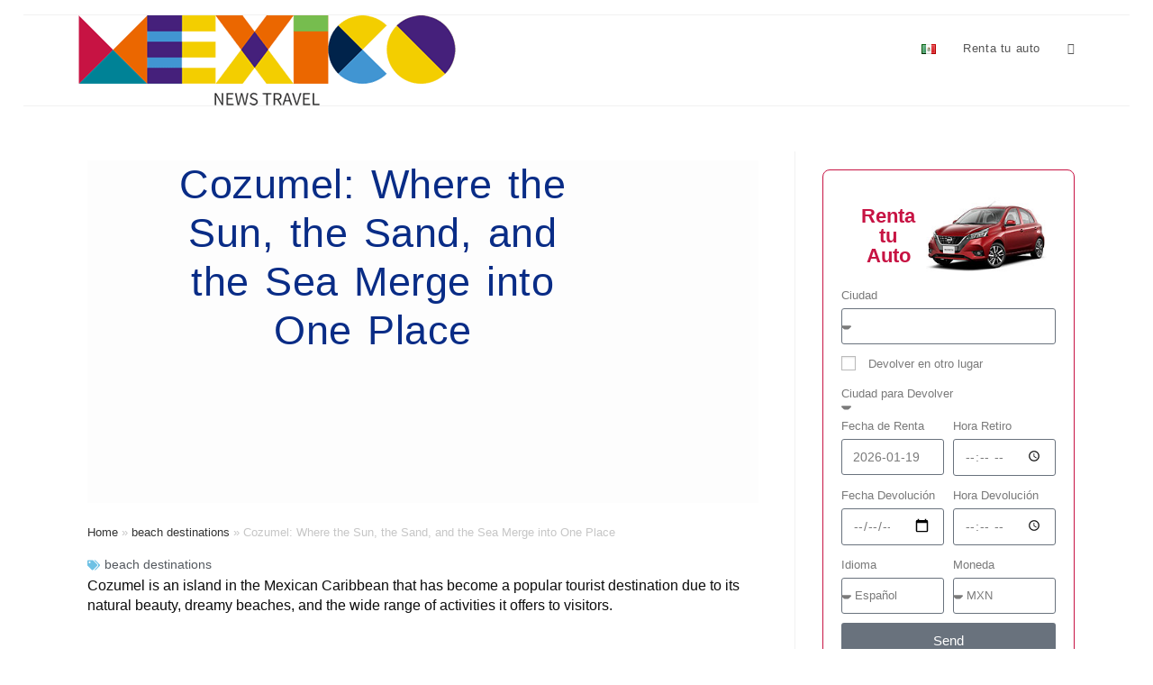

--- FILE ---
content_type: text/html; charset=UTF-8
request_url: https://mexiconews.travel/en/beach-destinations/cozumel-where-the-sun-the-sand-and-the-sea-merge-into-one-place/
body_size: 28044
content:
<!DOCTYPE html>
<html class="html" lang="en-US" prefix="og: https://ogp.me/ns#">
<head>
	<meta charset="UTF-8">
	<link rel="profile" href="https://gmpg.org/xfn/11">

		<style>img:is([sizes="auto" i], [sizes^="auto," i]) { contain-intrinsic-size: 3000px 1500px }</style>
	<link rel="alternate" href="https://mexiconews.travel/destinos-de-playa/cozumel-donde-el-sol-la-arena-y-el-mar-se-funden-en-un-solo-lugar/" hreflang="es" />
<link rel="alternate" href="https://mexiconews.travel/en/beach-destinations/cozumel-where-the-sun-the-sand-and-the-sea-merge-into-one-place/" hreflang="en" />
<meta name="viewport" content="width=device-width, initial-scale=1">
<!-- Search Engine Optimization by Rank Math - https://rankmath.com/ -->
<title>Cozumel: Where the Sun, the Sand, and the Sea Merge into One Place - México News Travel</title>
<meta name="description" content="Cozumel is an island in the Mexican Caribbean that has become a popular tourist destination due to its natural beauty, dreamy beaches, and the wide range of activities it offers to visitors."/>
<meta name="robots" content="follow, index, max-snippet:-1, max-video-preview:-1, max-image-preview:large"/>
<link rel="canonical" href="https://mexiconews.travel/en/beach-destinations/cozumel-where-the-sun-the-sand-and-the-sea-merge-into-one-place/" />
<meta property="og:locale" content="en_US" />
<meta property="og:type" content="article" />
<meta property="og:title" content="Cozumel: Where the Sun, the Sand, and the Sea Merge into One Place - México News Travel" />
<meta property="og:description" content="Cozumel is an island in the Mexican Caribbean that has become a popular tourist destination due to its natural beauty, dreamy beaches, and the wide range of activities it offers to visitors." />
<meta property="og:url" content="https://mexiconews.travel/en/beach-destinations/cozumel-where-the-sun-the-sand-and-the-sea-merge-into-one-place/" />
<meta property="og:site_name" content="México News Travel" />
<meta property="article:section" content="beach destinations" />
<meta property="og:updated_time" content="2023-08-08T03:14:39+00:00" />
<meta property="og:image" content="https://mexiconews.travel/wp-content/uploads/2023/05/cozumel-para-disfrutar-tus-vacaciones.jpg" />
<meta property="og:image:secure_url" content="https://mexiconews.travel/wp-content/uploads/2023/05/cozumel-para-disfrutar-tus-vacaciones.jpg" />
<meta property="og:image:width" content="1200" />
<meta property="og:image:height" content="900" />
<meta property="og:image:alt" content="cozumel-para-disfrutar-tus-vacaciones" />
<meta property="og:image:type" content="image/jpeg" />
<meta property="article:published_time" content="2023-07-05T01:43:18+00:00" />
<meta property="article:modified_time" content="2023-08-08T03:14:39+00:00" />
<meta name="twitter:card" content="summary_large_image" />
<meta name="twitter:title" content="Cozumel: Where the Sun, the Sand, and the Sea Merge into One Place - México News Travel" />
<meta name="twitter:description" content="Cozumel is an island in the Mexican Caribbean that has become a popular tourist destination due to its natural beauty, dreamy beaches, and the wide range of activities it offers to visitors." />
<meta name="twitter:image" content="https://mexiconews.travel/wp-content/uploads/2023/05/cozumel-para-disfrutar-tus-vacaciones.jpg" />
<meta name="twitter:label1" content="Written by" />
<meta name="twitter:data1" content="Mafer" />
<meta name="twitter:label2" content="Time to read" />
<meta name="twitter:data2" content="4 minutes" />
<script type="application/ld+json" class="rank-math-schema">{"@context":"https://schema.org","@graph":[{"@type":"Organization","@id":"https://mexiconews.travel/#organization","name":"M\u00e9xico News Travel","logo":{"@type":"ImageObject","@id":"https://mexiconews.travel/#logo","url":"http://mexiconews.travel/wp-content/uploads/2023/03/logo-mexico-news-tn.png","contentUrl":"http://mexiconews.travel/wp-content/uploads/2023/03/logo-mexico-news-tn.png","caption":"M\u00e9xico News Travel","inLanguage":"en-US","width":"419","height":"100"}},{"@type":"WebSite","@id":"https://mexiconews.travel/#website","url":"https://mexiconews.travel/","name":"M\u00e9xico News Travel","publisher":{"@id":"https://mexiconews.travel/#organization"},"inLanguage":"en-US"},{"@type":"ImageObject","@id":"https://mexiconews.travel/wp-content/uploads/2023/05/cozumel-para-disfrutar-tus-vacaciones.jpg","url":"https://mexiconews.travel/wp-content/uploads/2023/05/cozumel-para-disfrutar-tus-vacaciones.jpg","width":"1200","height":"900","caption":"cozumel-para-disfrutar-tus-vacaciones","inLanguage":"en-US"},{"@type":"BreadcrumbList","@id":"https://mexiconews.travel/en/beach-destinations/cozumel-where-the-sun-the-sand-and-the-sea-merge-into-one-place/#breadcrumb","itemListElement":[{"@type":"ListItem","position":"1","item":{"@id":"https://mexiconews.travel","name":"Home"}},{"@type":"ListItem","position":"2","item":{"@id":"https://mexiconews.travel/en/beach-destinations/","name":"beach destinations"}},{"@type":"ListItem","position":"3","item":{"@id":"https://mexiconews.travel/en/beach-destinations/cozumel-where-the-sun-the-sand-and-the-sea-merge-into-one-place/","name":"Cozumel: Where the Sun, the Sand, and the Sea Merge into One Place"}}]},{"@type":"WebPage","@id":"https://mexiconews.travel/en/beach-destinations/cozumel-where-the-sun-the-sand-and-the-sea-merge-into-one-place/#webpage","url":"https://mexiconews.travel/en/beach-destinations/cozumel-where-the-sun-the-sand-and-the-sea-merge-into-one-place/","name":"Cozumel: Where the Sun, the Sand, and the Sea Merge into One Place - M\u00e9xico News Travel","datePublished":"2023-07-05T01:43:18+00:00","dateModified":"2023-08-08T03:14:39+00:00","isPartOf":{"@id":"https://mexiconews.travel/#website"},"primaryImageOfPage":{"@id":"https://mexiconews.travel/wp-content/uploads/2023/05/cozumel-para-disfrutar-tus-vacaciones.jpg"},"inLanguage":"en-US","breadcrumb":{"@id":"https://mexiconews.travel/en/beach-destinations/cozumel-where-the-sun-the-sand-and-the-sea-merge-into-one-place/#breadcrumb"}},{"@type":"Person","@id":"https://mexiconews.travel/en/author/mafer/","name":"Mafer","url":"https://mexiconews.travel/en/author/mafer/","image":{"@type":"ImageObject","@id":"https://secure.gravatar.com/avatar/58064607be1e6e9a6ff068f89593a190040978c22fda23345f4b2ceb5d00bd2a?s=96&amp;d=mm&amp;r=g","url":"https://secure.gravatar.com/avatar/58064607be1e6e9a6ff068f89593a190040978c22fda23345f4b2ceb5d00bd2a?s=96&amp;d=mm&amp;r=g","caption":"Mafer","inLanguage":"en-US"},"worksFor":{"@id":"https://mexiconews.travel/#organization"}},{"@type":"BlogPosting","headline":"Cozumel: Where the Sun, the Sand, and the Sea Merge into One Place - M\u00e9xico News Travel","datePublished":"2023-07-05T01:43:18+00:00","dateModified":"2023-08-08T03:14:39+00:00","articleSection":"beach destinations","author":{"@id":"https://mexiconews.travel/en/author/mafer/","name":"Mafer"},"publisher":{"@id":"https://mexiconews.travel/#organization"},"description":"Cozumel is an island in the Mexican Caribbean that has become a popular tourist destination due to its natural beauty, dreamy beaches, and the wide range of activities it offers to visitors.","name":"Cozumel: Where the Sun, the Sand, and the Sea Merge into One Place - M\u00e9xico News Travel","@id":"https://mexiconews.travel/en/beach-destinations/cozumel-where-the-sun-the-sand-and-the-sea-merge-into-one-place/#richSnippet","isPartOf":{"@id":"https://mexiconews.travel/en/beach-destinations/cozumel-where-the-sun-the-sand-and-the-sea-merge-into-one-place/#webpage"},"image":{"@id":"https://mexiconews.travel/wp-content/uploads/2023/05/cozumel-para-disfrutar-tus-vacaciones.jpg"},"inLanguage":"en-US","mainEntityOfPage":{"@id":"https://mexiconews.travel/en/beach-destinations/cozumel-where-the-sun-the-sand-and-the-sea-merge-into-one-place/#webpage"}}]}</script>
<!-- /Rank Math WordPress SEO plugin -->

<link rel='dns-prefetch' href='//www.googletagmanager.com' />
<link rel='dns-prefetch' href='//pagead2.googlesyndication.com' />
<link rel="alternate" type="application/rss+xml" title="México News Travel &raquo; Feed" href="https://mexiconews.travel/en/feed/" />
<link rel="alternate" type="application/rss+xml" title="México News Travel &raquo; Comments Feed" href="https://mexiconews.travel/en/comments/feed/" />
<script>
window._wpemojiSettings = {"baseUrl":"https:\/\/s.w.org\/images\/core\/emoji\/16.0.1\/72x72\/","ext":".png","svgUrl":"https:\/\/s.w.org\/images\/core\/emoji\/16.0.1\/svg\/","svgExt":".svg","source":{"concatemoji":"https:\/\/mexiconews.travel\/wp-includes\/js\/wp-emoji-release.min.js?ver=6.8.3"}};
/*! This file is auto-generated */
!function(s,n){var o,i,e;function c(e){try{var t={supportTests:e,timestamp:(new Date).valueOf()};sessionStorage.setItem(o,JSON.stringify(t))}catch(e){}}function p(e,t,n){e.clearRect(0,0,e.canvas.width,e.canvas.height),e.fillText(t,0,0);var t=new Uint32Array(e.getImageData(0,0,e.canvas.width,e.canvas.height).data),a=(e.clearRect(0,0,e.canvas.width,e.canvas.height),e.fillText(n,0,0),new Uint32Array(e.getImageData(0,0,e.canvas.width,e.canvas.height).data));return t.every(function(e,t){return e===a[t]})}function u(e,t){e.clearRect(0,0,e.canvas.width,e.canvas.height),e.fillText(t,0,0);for(var n=e.getImageData(16,16,1,1),a=0;a<n.data.length;a++)if(0!==n.data[a])return!1;return!0}function f(e,t,n,a){switch(t){case"flag":return n(e,"\ud83c\udff3\ufe0f\u200d\u26a7\ufe0f","\ud83c\udff3\ufe0f\u200b\u26a7\ufe0f")?!1:!n(e,"\ud83c\udde8\ud83c\uddf6","\ud83c\udde8\u200b\ud83c\uddf6")&&!n(e,"\ud83c\udff4\udb40\udc67\udb40\udc62\udb40\udc65\udb40\udc6e\udb40\udc67\udb40\udc7f","\ud83c\udff4\u200b\udb40\udc67\u200b\udb40\udc62\u200b\udb40\udc65\u200b\udb40\udc6e\u200b\udb40\udc67\u200b\udb40\udc7f");case"emoji":return!a(e,"\ud83e\udedf")}return!1}function g(e,t,n,a){var r="undefined"!=typeof WorkerGlobalScope&&self instanceof WorkerGlobalScope?new OffscreenCanvas(300,150):s.createElement("canvas"),o=r.getContext("2d",{willReadFrequently:!0}),i=(o.textBaseline="top",o.font="600 32px Arial",{});return e.forEach(function(e){i[e]=t(o,e,n,a)}),i}function t(e){var t=s.createElement("script");t.src=e,t.defer=!0,s.head.appendChild(t)}"undefined"!=typeof Promise&&(o="wpEmojiSettingsSupports",i=["flag","emoji"],n.supports={everything:!0,everythingExceptFlag:!0},e=new Promise(function(e){s.addEventListener("DOMContentLoaded",e,{once:!0})}),new Promise(function(t){var n=function(){try{var e=JSON.parse(sessionStorage.getItem(o));if("object"==typeof e&&"number"==typeof e.timestamp&&(new Date).valueOf()<e.timestamp+604800&&"object"==typeof e.supportTests)return e.supportTests}catch(e){}return null}();if(!n){if("undefined"!=typeof Worker&&"undefined"!=typeof OffscreenCanvas&&"undefined"!=typeof URL&&URL.createObjectURL&&"undefined"!=typeof Blob)try{var e="postMessage("+g.toString()+"("+[JSON.stringify(i),f.toString(),p.toString(),u.toString()].join(",")+"));",a=new Blob([e],{type:"text/javascript"}),r=new Worker(URL.createObjectURL(a),{name:"wpTestEmojiSupports"});return void(r.onmessage=function(e){c(n=e.data),r.terminate(),t(n)})}catch(e){}c(n=g(i,f,p,u))}t(n)}).then(function(e){for(var t in e)n.supports[t]=e[t],n.supports.everything=n.supports.everything&&n.supports[t],"flag"!==t&&(n.supports.everythingExceptFlag=n.supports.everythingExceptFlag&&n.supports[t]);n.supports.everythingExceptFlag=n.supports.everythingExceptFlag&&!n.supports.flag,n.DOMReady=!1,n.readyCallback=function(){n.DOMReady=!0}}).then(function(){return e}).then(function(){var e;n.supports.everything||(n.readyCallback(),(e=n.source||{}).concatemoji?t(e.concatemoji):e.wpemoji&&e.twemoji&&(t(e.twemoji),t(e.wpemoji)))}))}((window,document),window._wpemojiSettings);
</script>
<!-- mexiconews.travel is managing ads with Advanced Ads 2.0.11 – https://wpadvancedads.com/ --><script id="mexic-ready">
			window.advanced_ads_ready=function(e,a){a=a||"complete";var d=function(e){return"interactive"===a?"loading"!==e:"complete"===e};d(document.readyState)?e():document.addEventListener("readystatechange",(function(a){d(a.target.readyState)&&e()}),{once:"interactive"===a})},window.advanced_ads_ready_queue=window.advanced_ads_ready_queue||[];		</script>
		
<style id='wp-emoji-styles-inline-css'>

	img.wp-smiley, img.emoji {
		display: inline !important;
		border: none !important;
		box-shadow: none !important;
		height: 1em !important;
		width: 1em !important;
		margin: 0 0.07em !important;
		vertical-align: -0.1em !important;
		background: none !important;
		padding: 0 !important;
	}
</style>
<link rel='stylesheet' id='wp-block-library-css' href='https://mexiconews.travel/wp-includes/css/dist/block-library/style.min.css?ver=6.8.3' media='all' />
<style id='wp-block-library-theme-inline-css'>
.wp-block-audio :where(figcaption){color:#555;font-size:13px;text-align:center}.is-dark-theme .wp-block-audio :where(figcaption){color:#ffffffa6}.wp-block-audio{margin:0 0 1em}.wp-block-code{border:1px solid #ccc;border-radius:4px;font-family:Menlo,Consolas,monaco,monospace;padding:.8em 1em}.wp-block-embed :where(figcaption){color:#555;font-size:13px;text-align:center}.is-dark-theme .wp-block-embed :where(figcaption){color:#ffffffa6}.wp-block-embed{margin:0 0 1em}.blocks-gallery-caption{color:#555;font-size:13px;text-align:center}.is-dark-theme .blocks-gallery-caption{color:#ffffffa6}:root :where(.wp-block-image figcaption){color:#555;font-size:13px;text-align:center}.is-dark-theme :root :where(.wp-block-image figcaption){color:#ffffffa6}.wp-block-image{margin:0 0 1em}.wp-block-pullquote{border-bottom:4px solid;border-top:4px solid;color:currentColor;margin-bottom:1.75em}.wp-block-pullquote cite,.wp-block-pullquote footer,.wp-block-pullquote__citation{color:currentColor;font-size:.8125em;font-style:normal;text-transform:uppercase}.wp-block-quote{border-left:.25em solid;margin:0 0 1.75em;padding-left:1em}.wp-block-quote cite,.wp-block-quote footer{color:currentColor;font-size:.8125em;font-style:normal;position:relative}.wp-block-quote:where(.has-text-align-right){border-left:none;border-right:.25em solid;padding-left:0;padding-right:1em}.wp-block-quote:where(.has-text-align-center){border:none;padding-left:0}.wp-block-quote.is-large,.wp-block-quote.is-style-large,.wp-block-quote:where(.is-style-plain){border:none}.wp-block-search .wp-block-search__label{font-weight:700}.wp-block-search__button{border:1px solid #ccc;padding:.375em .625em}:where(.wp-block-group.has-background){padding:1.25em 2.375em}.wp-block-separator.has-css-opacity{opacity:.4}.wp-block-separator{border:none;border-bottom:2px solid;margin-left:auto;margin-right:auto}.wp-block-separator.has-alpha-channel-opacity{opacity:1}.wp-block-separator:not(.is-style-wide):not(.is-style-dots){width:100px}.wp-block-separator.has-background:not(.is-style-dots){border-bottom:none;height:1px}.wp-block-separator.has-background:not(.is-style-wide):not(.is-style-dots){height:2px}.wp-block-table{margin:0 0 1em}.wp-block-table td,.wp-block-table th{word-break:normal}.wp-block-table :where(figcaption){color:#555;font-size:13px;text-align:center}.is-dark-theme .wp-block-table :where(figcaption){color:#ffffffa6}.wp-block-video :where(figcaption){color:#555;font-size:13px;text-align:center}.is-dark-theme .wp-block-video :where(figcaption){color:#ffffffa6}.wp-block-video{margin:0 0 1em}:root :where(.wp-block-template-part.has-background){margin-bottom:0;margin-top:0;padding:1.25em 2.375em}
</style>
<style id='classic-theme-styles-inline-css'>
/*! This file is auto-generated */
.wp-block-button__link{color:#fff;background-color:#32373c;border-radius:9999px;box-shadow:none;text-decoration:none;padding:calc(.667em + 2px) calc(1.333em + 2px);font-size:1.125em}.wp-block-file__button{background:#32373c;color:#fff;text-decoration:none}
</style>
<style id='global-styles-inline-css'>
:root{--wp--preset--aspect-ratio--square: 1;--wp--preset--aspect-ratio--4-3: 4/3;--wp--preset--aspect-ratio--3-4: 3/4;--wp--preset--aspect-ratio--3-2: 3/2;--wp--preset--aspect-ratio--2-3: 2/3;--wp--preset--aspect-ratio--16-9: 16/9;--wp--preset--aspect-ratio--9-16: 9/16;--wp--preset--color--black: #000000;--wp--preset--color--cyan-bluish-gray: #abb8c3;--wp--preset--color--white: #ffffff;--wp--preset--color--pale-pink: #f78da7;--wp--preset--color--vivid-red: #cf2e2e;--wp--preset--color--luminous-vivid-orange: #ff6900;--wp--preset--color--luminous-vivid-amber: #fcb900;--wp--preset--color--light-green-cyan: #7bdcb5;--wp--preset--color--vivid-green-cyan: #00d084;--wp--preset--color--pale-cyan-blue: #8ed1fc;--wp--preset--color--vivid-cyan-blue: #0693e3;--wp--preset--color--vivid-purple: #9b51e0;--wp--preset--gradient--vivid-cyan-blue-to-vivid-purple: linear-gradient(135deg,rgba(6,147,227,1) 0%,rgb(155,81,224) 100%);--wp--preset--gradient--light-green-cyan-to-vivid-green-cyan: linear-gradient(135deg,rgb(122,220,180) 0%,rgb(0,208,130) 100%);--wp--preset--gradient--luminous-vivid-amber-to-luminous-vivid-orange: linear-gradient(135deg,rgba(252,185,0,1) 0%,rgba(255,105,0,1) 100%);--wp--preset--gradient--luminous-vivid-orange-to-vivid-red: linear-gradient(135deg,rgba(255,105,0,1) 0%,rgb(207,46,46) 100%);--wp--preset--gradient--very-light-gray-to-cyan-bluish-gray: linear-gradient(135deg,rgb(238,238,238) 0%,rgb(169,184,195) 100%);--wp--preset--gradient--cool-to-warm-spectrum: linear-gradient(135deg,rgb(74,234,220) 0%,rgb(151,120,209) 20%,rgb(207,42,186) 40%,rgb(238,44,130) 60%,rgb(251,105,98) 80%,rgb(254,248,76) 100%);--wp--preset--gradient--blush-light-purple: linear-gradient(135deg,rgb(255,206,236) 0%,rgb(152,150,240) 100%);--wp--preset--gradient--blush-bordeaux: linear-gradient(135deg,rgb(254,205,165) 0%,rgb(254,45,45) 50%,rgb(107,0,62) 100%);--wp--preset--gradient--luminous-dusk: linear-gradient(135deg,rgb(255,203,112) 0%,rgb(199,81,192) 50%,rgb(65,88,208) 100%);--wp--preset--gradient--pale-ocean: linear-gradient(135deg,rgb(255,245,203) 0%,rgb(182,227,212) 50%,rgb(51,167,181) 100%);--wp--preset--gradient--electric-grass: linear-gradient(135deg,rgb(202,248,128) 0%,rgb(113,206,126) 100%);--wp--preset--gradient--midnight: linear-gradient(135deg,rgb(2,3,129) 0%,rgb(40,116,252) 100%);--wp--preset--font-size--small: 13px;--wp--preset--font-size--medium: 20px;--wp--preset--font-size--large: 36px;--wp--preset--font-size--x-large: 42px;--wp--preset--spacing--20: 0.44rem;--wp--preset--spacing--30: 0.67rem;--wp--preset--spacing--40: 1rem;--wp--preset--spacing--50: 1.5rem;--wp--preset--spacing--60: 2.25rem;--wp--preset--spacing--70: 3.38rem;--wp--preset--spacing--80: 5.06rem;--wp--preset--shadow--natural: 6px 6px 9px rgba(0, 0, 0, 0.2);--wp--preset--shadow--deep: 12px 12px 50px rgba(0, 0, 0, 0.4);--wp--preset--shadow--sharp: 6px 6px 0px rgba(0, 0, 0, 0.2);--wp--preset--shadow--outlined: 6px 6px 0px -3px rgba(255, 255, 255, 1), 6px 6px rgba(0, 0, 0, 1);--wp--preset--shadow--crisp: 6px 6px 0px rgba(0, 0, 0, 1);}:where(.is-layout-flex){gap: 0.5em;}:where(.is-layout-grid){gap: 0.5em;}body .is-layout-flex{display: flex;}.is-layout-flex{flex-wrap: wrap;align-items: center;}.is-layout-flex > :is(*, div){margin: 0;}body .is-layout-grid{display: grid;}.is-layout-grid > :is(*, div){margin: 0;}:where(.wp-block-columns.is-layout-flex){gap: 2em;}:where(.wp-block-columns.is-layout-grid){gap: 2em;}:where(.wp-block-post-template.is-layout-flex){gap: 1.25em;}:where(.wp-block-post-template.is-layout-grid){gap: 1.25em;}.has-black-color{color: var(--wp--preset--color--black) !important;}.has-cyan-bluish-gray-color{color: var(--wp--preset--color--cyan-bluish-gray) !important;}.has-white-color{color: var(--wp--preset--color--white) !important;}.has-pale-pink-color{color: var(--wp--preset--color--pale-pink) !important;}.has-vivid-red-color{color: var(--wp--preset--color--vivid-red) !important;}.has-luminous-vivid-orange-color{color: var(--wp--preset--color--luminous-vivid-orange) !important;}.has-luminous-vivid-amber-color{color: var(--wp--preset--color--luminous-vivid-amber) !important;}.has-light-green-cyan-color{color: var(--wp--preset--color--light-green-cyan) !important;}.has-vivid-green-cyan-color{color: var(--wp--preset--color--vivid-green-cyan) !important;}.has-pale-cyan-blue-color{color: var(--wp--preset--color--pale-cyan-blue) !important;}.has-vivid-cyan-blue-color{color: var(--wp--preset--color--vivid-cyan-blue) !important;}.has-vivid-purple-color{color: var(--wp--preset--color--vivid-purple) !important;}.has-black-background-color{background-color: var(--wp--preset--color--black) !important;}.has-cyan-bluish-gray-background-color{background-color: var(--wp--preset--color--cyan-bluish-gray) !important;}.has-white-background-color{background-color: var(--wp--preset--color--white) !important;}.has-pale-pink-background-color{background-color: var(--wp--preset--color--pale-pink) !important;}.has-vivid-red-background-color{background-color: var(--wp--preset--color--vivid-red) !important;}.has-luminous-vivid-orange-background-color{background-color: var(--wp--preset--color--luminous-vivid-orange) !important;}.has-luminous-vivid-amber-background-color{background-color: var(--wp--preset--color--luminous-vivid-amber) !important;}.has-light-green-cyan-background-color{background-color: var(--wp--preset--color--light-green-cyan) !important;}.has-vivid-green-cyan-background-color{background-color: var(--wp--preset--color--vivid-green-cyan) !important;}.has-pale-cyan-blue-background-color{background-color: var(--wp--preset--color--pale-cyan-blue) !important;}.has-vivid-cyan-blue-background-color{background-color: var(--wp--preset--color--vivid-cyan-blue) !important;}.has-vivid-purple-background-color{background-color: var(--wp--preset--color--vivid-purple) !important;}.has-black-border-color{border-color: var(--wp--preset--color--black) !important;}.has-cyan-bluish-gray-border-color{border-color: var(--wp--preset--color--cyan-bluish-gray) !important;}.has-white-border-color{border-color: var(--wp--preset--color--white) !important;}.has-pale-pink-border-color{border-color: var(--wp--preset--color--pale-pink) !important;}.has-vivid-red-border-color{border-color: var(--wp--preset--color--vivid-red) !important;}.has-luminous-vivid-orange-border-color{border-color: var(--wp--preset--color--luminous-vivid-orange) !important;}.has-luminous-vivid-amber-border-color{border-color: var(--wp--preset--color--luminous-vivid-amber) !important;}.has-light-green-cyan-border-color{border-color: var(--wp--preset--color--light-green-cyan) !important;}.has-vivid-green-cyan-border-color{border-color: var(--wp--preset--color--vivid-green-cyan) !important;}.has-pale-cyan-blue-border-color{border-color: var(--wp--preset--color--pale-cyan-blue) !important;}.has-vivid-cyan-blue-border-color{border-color: var(--wp--preset--color--vivid-cyan-blue) !important;}.has-vivid-purple-border-color{border-color: var(--wp--preset--color--vivid-purple) !important;}.has-vivid-cyan-blue-to-vivid-purple-gradient-background{background: var(--wp--preset--gradient--vivid-cyan-blue-to-vivid-purple) !important;}.has-light-green-cyan-to-vivid-green-cyan-gradient-background{background: var(--wp--preset--gradient--light-green-cyan-to-vivid-green-cyan) !important;}.has-luminous-vivid-amber-to-luminous-vivid-orange-gradient-background{background: var(--wp--preset--gradient--luminous-vivid-amber-to-luminous-vivid-orange) !important;}.has-luminous-vivid-orange-to-vivid-red-gradient-background{background: var(--wp--preset--gradient--luminous-vivid-orange-to-vivid-red) !important;}.has-very-light-gray-to-cyan-bluish-gray-gradient-background{background: var(--wp--preset--gradient--very-light-gray-to-cyan-bluish-gray) !important;}.has-cool-to-warm-spectrum-gradient-background{background: var(--wp--preset--gradient--cool-to-warm-spectrum) !important;}.has-blush-light-purple-gradient-background{background: var(--wp--preset--gradient--blush-light-purple) !important;}.has-blush-bordeaux-gradient-background{background: var(--wp--preset--gradient--blush-bordeaux) !important;}.has-luminous-dusk-gradient-background{background: var(--wp--preset--gradient--luminous-dusk) !important;}.has-pale-ocean-gradient-background{background: var(--wp--preset--gradient--pale-ocean) !important;}.has-electric-grass-gradient-background{background: var(--wp--preset--gradient--electric-grass) !important;}.has-midnight-gradient-background{background: var(--wp--preset--gradient--midnight) !important;}.has-small-font-size{font-size: var(--wp--preset--font-size--small) !important;}.has-medium-font-size{font-size: var(--wp--preset--font-size--medium) !important;}.has-large-font-size{font-size: var(--wp--preset--font-size--large) !important;}.has-x-large-font-size{font-size: var(--wp--preset--font-size--x-large) !important;}
:where(.wp-block-post-template.is-layout-flex){gap: 1.25em;}:where(.wp-block-post-template.is-layout-grid){gap: 1.25em;}
:where(.wp-block-columns.is-layout-flex){gap: 2em;}:where(.wp-block-columns.is-layout-grid){gap: 2em;}
:root :where(.wp-block-pullquote){font-size: 1.5em;line-height: 1.6;}
</style>
<link rel='stylesheet' id='font-awesome-css' href='https://mexiconews.travel/wp-content/themes/oceanwp/assets/fonts/fontawesome/css/all.min.css?ver=6.7.2' media='all' />
<link rel='stylesheet' id='simple-line-icons-css' href='https://mexiconews.travel/wp-content/themes/oceanwp/assets/css/third/simple-line-icons.min.css?ver=2.4.0' media='all' />
<link rel='stylesheet' id='oceanwp-style-css' href='https://mexiconews.travel/wp-content/themes/oceanwp/assets/css/style.min.css?ver=4.1.2' media='all' />
<link rel='stylesheet' id='elementor-frontend-css' href='https://mexiconews.travel/wp-content/plugins/elementor/assets/css/frontend.min.css?ver=3.31.3' media='all' />
<style id='elementor-frontend-inline-css'>
.elementor-952 .elementor-element.elementor-element-b3aa798::before, .elementor-952 .elementor-element.elementor-element-b3aa798 > .elementor-background-video-container::before, .elementor-952 .elementor-element.elementor-element-b3aa798 > .e-con-inner > .elementor-background-video-container::before, .elementor-952 .elementor-element.elementor-element-b3aa798 > .elementor-background-slideshow::before, .elementor-952 .elementor-element.elementor-element-b3aa798 > .e-con-inner > .elementor-background-slideshow::before, .elementor-952 .elementor-element.elementor-element-b3aa798 > .elementor-motion-effects-container > .elementor-motion-effects-layer::before{background-image:url("https://mexiconews.travel/wp-content/uploads/2023/05/cozumel-para-disfrutar-tus-vacaciones.jpg");}
</style>
<link rel='stylesheet' id='widget-heading-css' href='https://mexiconews.travel/wp-content/plugins/elementor/assets/css/widget-heading.min.css?ver=3.31.3' media='all' />
<link rel='stylesheet' id='widget-post-info-css' href='https://mexiconews.travel/wp-content/plugins/elementor-pro/assets/css/widget-post-info.min.css?ver=3.25.4' media='all' />
<link rel='stylesheet' id='widget-icon-list-css' href='https://mexiconews.travel/wp-content/plugins/elementor/assets/css/widget-icon-list.min.css?ver=3.31.3' media='all' />
<link rel='stylesheet' id='widget-share-buttons-css' href='https://mexiconews.travel/wp-content/plugins/elementor-pro/assets/css/widget-share-buttons.min.css?ver=3.25.4' media='all' />
<link rel='stylesheet' id='e-apple-webkit-css' href='https://mexiconews.travel/wp-content/plugins/elementor/assets/css/conditionals/apple-webkit.min.css?ver=3.31.3' media='all' />
<link rel='stylesheet' id='widget-divider-css' href='https://mexiconews.travel/wp-content/plugins/elementor/assets/css/widget-divider.min.css?ver=3.31.3' media='all' />
<link rel='stylesheet' id='widget-posts-css' href='https://mexiconews.travel/wp-content/plugins/elementor-pro/assets/css/widget-posts.min.css?ver=3.25.4' media='all' />
<link rel='stylesheet' id='elementor-post-20-css' href='https://mexiconews.travel/wp-content/uploads/elementor/css/post-20.css?ver=1762978286' media='all' />
<link rel='stylesheet' id='e-popup-style-css' href='https://mexiconews.travel/wp-content/plugins/elementor-pro/assets/css/conditionals/popup.min.css?ver=3.25.4' media='all' />
<link rel='stylesheet' id='elementor-post-639-css' href='https://mexiconews.travel/wp-content/uploads/elementor/css/post-639.css?ver=1762978286' media='all' />
<link rel='stylesheet' id='elementor-post-952-css' href='https://mexiconews.travel/wp-content/uploads/elementor/css/post-952.css?ver=1762978286' media='all' />
<link rel='stylesheet' id='oe-widgets-style-css' href='https://mexiconews.travel/wp-content/plugins/ocean-extra/assets/css/widgets.css?ver=6.8.3' media='all' />
<link rel='stylesheet' id='elementor-gf-local-roboto-css' href='http://mexiconews.travel/wp-content/uploads/elementor/google-fonts/css/roboto.css?ver=1742231297' media='all' />
<link rel='stylesheet' id='elementor-gf-local-robotoslab-css' href='http://mexiconews.travel/wp-content/uploads/elementor/google-fonts/css/robotoslab.css?ver=1742231307' media='all' />
<link rel='stylesheet' id='elementor-gf-local-rubik-css' href='http://mexiconews.travel/wp-content/uploads/elementor/google-fonts/css/rubik.css?ver=1742231319' media='all' />
<script src="https://mexiconews.travel/wp-includes/js/jquery/jquery.min.js?ver=3.7.1" id="jquery-core-js"></script>
<script src="https://mexiconews.travel/wp-includes/js/jquery/jquery-migrate.min.js?ver=3.4.1" id="jquery-migrate-js"></script>

<!-- Google tag (gtag.js) snippet added by Site Kit -->

<!-- Google Analytics snippet added by Site Kit -->
<script src="https://www.googletagmanager.com/gtag/js?id=GT-573WRP2" id="google_gtagjs-js" async></script>
<script id="google_gtagjs-js-after">
window.dataLayer = window.dataLayer || [];function gtag(){dataLayer.push(arguments);}
gtag("set","linker",{"domains":["mexiconews.travel"]});
gtag("js", new Date());
gtag("set", "developer_id.dZTNiMT", true);
gtag("config", "GT-573WRP2");
</script>

<!-- End Google tag (gtag.js) snippet added by Site Kit -->
<link rel="https://api.w.org/" href="https://mexiconews.travel/wp-json/" /><link rel="alternate" title="JSON" type="application/json" href="https://mexiconews.travel/wp-json/wp/v2/posts/940" /><link rel="EditURI" type="application/rsd+xml" title="RSD" href="https://mexiconews.travel/xmlrpc.php?rsd" />
<meta name="generator" content="WordPress 6.8.3" />
<link rel='shortlink' href='https://mexiconews.travel/?p=940' />
<link rel="alternate" title="oEmbed (JSON)" type="application/json+oembed" href="https://mexiconews.travel/wp-json/oembed/1.0/embed?url=https%3A%2F%2Fmexiconews.travel%2Fen%2Fbeach-destinations%2Fcozumel-where-the-sun-the-sand-and-the-sea-merge-into-one-place%2F" />
<link rel="alternate" title="oEmbed (XML)" type="text/xml+oembed" href="https://mexiconews.travel/wp-json/oembed/1.0/embed?url=https%3A%2F%2Fmexiconews.travel%2Fen%2Fbeach-destinations%2Fcozumel-where-the-sun-the-sand-and-the-sea-merge-into-one-place%2F&#038;format=xml" />
<meta name="generator" content="Site Kit by Google 1.153.0" />
<!-- Google AdSense meta tags added by Site Kit -->
<meta name="google-adsense-platform-account" content="ca-host-pub-2644536267352236">
<meta name="google-adsense-platform-domain" content="sitekit.withgoogle.com">
<!-- End Google AdSense meta tags added by Site Kit -->
<meta name="generator" content="Elementor 3.31.3; features: e_font_icon_svg, additional_custom_breakpoints, e_element_cache; settings: css_print_method-external, google_font-enabled, font_display-swap">
			<style>
				.e-con.e-parent:nth-of-type(n+4):not(.e-lazyloaded):not(.e-no-lazyload),
				.e-con.e-parent:nth-of-type(n+4):not(.e-lazyloaded):not(.e-no-lazyload) * {
					background-image: none !important;
				}
				@media screen and (max-height: 1024px) {
					.e-con.e-parent:nth-of-type(n+3):not(.e-lazyloaded):not(.e-no-lazyload),
					.e-con.e-parent:nth-of-type(n+3):not(.e-lazyloaded):not(.e-no-lazyload) * {
						background-image: none !important;
					}
				}
				@media screen and (max-height: 640px) {
					.e-con.e-parent:nth-of-type(n+2):not(.e-lazyloaded):not(.e-no-lazyload),
					.e-con.e-parent:nth-of-type(n+2):not(.e-lazyloaded):not(.e-no-lazyload) * {
						background-image: none !important;
					}
				}
			</style>
			
<!-- Google Tag Manager snippet added by Site Kit -->
<script>
			( function( w, d, s, l, i ) {
				w[l] = w[l] || [];
				w[l].push( {'gtm.start': new Date().getTime(), event: 'gtm.js'} );
				var f = d.getElementsByTagName( s )[0],
					j = d.createElement( s ), dl = l != 'dataLayer' ? '&l=' + l : '';
				j.async = true;
				j.src = 'https://www.googletagmanager.com/gtm.js?id=' + i + dl;
				f.parentNode.insertBefore( j, f );
			} )( window, document, 'script', 'dataLayer', 'GTM-N465X3X' );
			
</script>

<!-- End Google Tag Manager snippet added by Site Kit -->

<!-- Google AdSense snippet added by Site Kit -->
<script async src="https://pagead2.googlesyndication.com/pagead/js/adsbygoogle.js?client=ca-pub-0199569059438309&amp;host=ca-host-pub-2644536267352236" crossorigin="anonymous"></script>

<!-- End Google AdSense snippet added by Site Kit -->
<script  async src="https://pagead2.googlesyndication.com/pagead/js/adsbygoogle.js?client=ca-pub-0199569059438309" crossorigin="anonymous"></script><link rel="icon" href="https://mexiconews.travel/wp-content/uploads/2023/03/favicon.png" sizes="32x32" />
<link rel="icon" href="https://mexiconews.travel/wp-content/uploads/2023/03/favicon.png" sizes="192x192" />
<link rel="apple-touch-icon" href="https://mexiconews.travel/wp-content/uploads/2023/03/favicon.png" />
<meta name="msapplication-TileImage" content="https://mexiconews.travel/wp-content/uploads/2023/03/favicon.png" />
<!-- OceanWP CSS -->
<style type="text/css">
/* Colors */body .theme-button,body input[type="submit"],body button[type="submit"],body button,body .button,body div.wpforms-container-full .wpforms-form input[type=submit],body div.wpforms-container-full .wpforms-form button[type=submit],body div.wpforms-container-full .wpforms-form .wpforms-page-button,.woocommerce-cart .wp-element-button,.woocommerce-checkout .wp-element-button,.wp-block-button__link{border-color:#ffffff}body .theme-button:hover,body input[type="submit"]:hover,body button[type="submit"]:hover,body button:hover,body .button:hover,body div.wpforms-container-full .wpforms-form input[type=submit]:hover,body div.wpforms-container-full .wpforms-form input[type=submit]:active,body div.wpforms-container-full .wpforms-form button[type=submit]:hover,body div.wpforms-container-full .wpforms-form button[type=submit]:active,body div.wpforms-container-full .wpforms-form .wpforms-page-button:hover,body div.wpforms-container-full .wpforms-form .wpforms-page-button:active,.woocommerce-cart .wp-element-button:hover,.woocommerce-checkout .wp-element-button:hover,.wp-block-button__link:hover{border-color:#ffffff}/* OceanWP Style Settings CSS */.theme-button,input[type="submit"],button[type="submit"],button,.button,body div.wpforms-container-full .wpforms-form input[type=submit],body div.wpforms-container-full .wpforms-form button[type=submit],body div.wpforms-container-full .wpforms-form .wpforms-page-button{border-style:solid}.theme-button,input[type="submit"],button[type="submit"],button,.button,body div.wpforms-container-full .wpforms-form input[type=submit],body div.wpforms-container-full .wpforms-form button[type=submit],body div.wpforms-container-full .wpforms-form .wpforms-page-button{border-width:1px}form input[type="text"],form input[type="password"],form input[type="email"],form input[type="url"],form input[type="date"],form input[type="month"],form input[type="time"],form input[type="datetime"],form input[type="datetime-local"],form input[type="week"],form input[type="number"],form input[type="search"],form input[type="tel"],form input[type="color"],form select,form textarea,.woocommerce .woocommerce-checkout .select2-container--default .select2-selection--single{border-style:solid}body div.wpforms-container-full .wpforms-form input[type=date],body div.wpforms-container-full .wpforms-form input[type=datetime],body div.wpforms-container-full .wpforms-form input[type=datetime-local],body div.wpforms-container-full .wpforms-form input[type=email],body div.wpforms-container-full .wpforms-form input[type=month],body div.wpforms-container-full .wpforms-form input[type=number],body div.wpforms-container-full .wpforms-form input[type=password],body div.wpforms-container-full .wpforms-form input[type=range],body div.wpforms-container-full .wpforms-form input[type=search],body div.wpforms-container-full .wpforms-form input[type=tel],body div.wpforms-container-full .wpforms-form input[type=text],body div.wpforms-container-full .wpforms-form input[type=time],body div.wpforms-container-full .wpforms-form input[type=url],body div.wpforms-container-full .wpforms-form input[type=week],body div.wpforms-container-full .wpforms-form select,body div.wpforms-container-full .wpforms-form textarea{border-style:solid}form input[type="text"],form input[type="password"],form input[type="email"],form input[type="url"],form input[type="date"],form input[type="month"],form input[type="time"],form input[type="datetime"],form input[type="datetime-local"],form input[type="week"],form input[type="number"],form input[type="search"],form input[type="tel"],form input[type="color"],form select,form textarea{border-radius:3px}body div.wpforms-container-full .wpforms-form input[type=date],body div.wpforms-container-full .wpforms-form input[type=datetime],body div.wpforms-container-full .wpforms-form input[type=datetime-local],body div.wpforms-container-full .wpforms-form input[type=email],body div.wpforms-container-full .wpforms-form input[type=month],body div.wpforms-container-full .wpforms-form input[type=number],body div.wpforms-container-full .wpforms-form input[type=password],body div.wpforms-container-full .wpforms-form input[type=range],body div.wpforms-container-full .wpforms-form input[type=search],body div.wpforms-container-full .wpforms-form input[type=tel],body div.wpforms-container-full .wpforms-form input[type=text],body div.wpforms-container-full .wpforms-form input[type=time],body div.wpforms-container-full .wpforms-form input[type=url],body div.wpforms-container-full .wpforms-form input[type=week],body div.wpforms-container-full .wpforms-form select,body div.wpforms-container-full .wpforms-form textarea{border-radius:3px}/* Header */#site-header.has-header-media .overlay-header-media{background-color:rgba(0,0,0,0.5)}/* Blog CSS */.ocean-single-post-header ul.meta-item li a:hover{color:#333333}/* Typography */body{font-size:14px;line-height:1.8}h1,h2,h3,h4,h5,h6,.theme-heading,.widget-title,.oceanwp-widget-recent-posts-title,.comment-reply-title,.entry-title,.sidebar-box .widget-title{line-height:1.4}h1{font-size:23px;line-height:1.4}h2{font-size:20px;line-height:1.4}h3{font-size:18px;line-height:1.4}h4{font-size:17px;line-height:1.4}h5{font-size:14px;line-height:1.4}h6{font-size:15px;line-height:1.4}.page-header .page-header-title,.page-header.background-image-page-header .page-header-title{font-size:32px;line-height:1.4}.page-header .page-subheading{font-size:15px;line-height:1.8}.site-breadcrumbs,.site-breadcrumbs a{font-size:13px;line-height:1.4}#top-bar-content,#top-bar-social-alt{font-size:12px;line-height:1.8}#site-logo a.site-logo-text{font-size:24px;line-height:1.8}.dropdown-menu ul li a.menu-link,#site-header.full_screen-header .fs-dropdown-menu ul.sub-menu li a{font-size:12px;line-height:1.2;letter-spacing:.6px}.sidr-class-dropdown-menu li a,a.sidr-class-toggle-sidr-close,#mobile-dropdown ul li a,body #mobile-fullscreen ul li a{font-size:15px;line-height:1.8}.blog-entry.post .blog-entry-header .entry-title a{font-size:24px;line-height:1.4}.ocean-single-post-header .single-post-title{font-size:34px;line-height:1.4;letter-spacing:.6px}.ocean-single-post-header ul.meta-item li,.ocean-single-post-header ul.meta-item li a{font-size:13px;line-height:1.4;letter-spacing:.6px}.ocean-single-post-header .post-author-name,.ocean-single-post-header .post-author-name a{font-size:14px;line-height:1.4;letter-spacing:.6px}.ocean-single-post-header .post-author-description{font-size:12px;line-height:1.4;letter-spacing:.6px}.single-post .entry-title{line-height:1.4;letter-spacing:.6px}.single-post ul.meta li,.single-post ul.meta li a{font-size:14px;line-height:1.4;letter-spacing:.6px}.sidebar-box .widget-title,.sidebar-box.widget_block .wp-block-heading{font-size:13px;line-height:1;letter-spacing:1px}#footer-widgets .footer-box .widget-title{font-size:13px;line-height:1;letter-spacing:1px}#footer-bottom #copyright{font-size:12px;line-height:1}#footer-bottom #footer-bottom-menu{font-size:12px;line-height:1}.woocommerce-store-notice.demo_store{line-height:2;letter-spacing:1.5px}.demo_store .woocommerce-store-notice__dismiss-link{line-height:2;letter-spacing:1.5px}.woocommerce ul.products li.product li.title h2,.woocommerce ul.products li.product li.title a{font-size:14px;line-height:1.5}.woocommerce ul.products li.product li.category,.woocommerce ul.products li.product li.category a{font-size:12px;line-height:1}.woocommerce ul.products li.product .price{font-size:18px;line-height:1}.woocommerce ul.products li.product .button,.woocommerce ul.products li.product .product-inner .added_to_cart{font-size:12px;line-height:1.5;letter-spacing:1px}.woocommerce ul.products li.owp-woo-cond-notice span,.woocommerce ul.products li.owp-woo-cond-notice a{font-size:16px;line-height:1;letter-spacing:1px;font-weight:600;text-transform:capitalize}.woocommerce div.product .product_title{font-size:24px;line-height:1.4;letter-spacing:.6px}.woocommerce div.product p.price{font-size:36px;line-height:1}.woocommerce .owp-btn-normal .summary form button.button,.woocommerce .owp-btn-big .summary form button.button,.woocommerce .owp-btn-very-big .summary form button.button{font-size:12px;line-height:1.5;letter-spacing:1px;text-transform:uppercase}.woocommerce div.owp-woo-single-cond-notice span,.woocommerce div.owp-woo-single-cond-notice a{font-size:18px;line-height:2;letter-spacing:1.5px;font-weight:600;text-transform:capitalize}.ocean-preloader--active .preloader-after-content{font-size:20px;line-height:1.8;letter-spacing:.6px}
</style></head>

<body class="wp-singular post-template-default single single-post postid-940 single-format-standard wp-custom-logo wp-embed-responsive wp-theme-oceanwp oceanwp-theme dropdown-mobile default-breakpoint has-sidebar content-right-sidebar post-in-category-beach-destinations has-topbar page-header-disabled has-blog-grid elementor-default elementor-kit-20 aa-prefix-mexic- elementor-page-952" itemscope="itemscope" itemtype="https://schema.org/Article">

			<!-- Google Tag Manager (noscript) snippet added by Site Kit -->
		<noscript>
			<iframe src="https://www.googletagmanager.com/ns.html?id=GTM-N465X3X" height="0" width="0" style="display:none;visibility:hidden"></iframe>
		</noscript>
		<!-- End Google Tag Manager (noscript) snippet added by Site Kit -->
		
	
	<div id="outer-wrap" class="site clr">

		<a class="skip-link screen-reader-text" href="#main">Skip to content</a>

		
		<div id="wrap" class="clr">

			

<div id="top-bar-wrap" class="clr">

	<div id="top-bar" class="clr container has-no-content">

		
		<div id="top-bar-inner" class="clr">

			

		</div><!-- #top-bar-inner -->

		
	</div><!-- #top-bar -->

</div><!-- #top-bar-wrap -->


			
<header id="site-header" class="minimal-header clr" data-height="74" itemscope="itemscope" itemtype="https://schema.org/WPHeader" role="banner">

	
					
			<div id="site-header-inner" class="clr container">

				
				

<div id="site-logo" class="clr" itemscope itemtype="https://schema.org/Brand" >

	
	<div id="site-logo-inner" class="clr">

		<a href="https://mexiconews.travel/en/travel-tips-in-mexico/" class="custom-logo-link" rel="home"><img width="419" height="100" src="https://mexiconews.travel/wp-content/uploads/2023/03/logo-mexico-news-tn.png" class="custom-logo" alt="logo mexico news" decoding="async" srcset="https://mexiconews.travel/wp-content/uploads/2023/03/logo-mexico-news-tn.png 1x, http://mexiconews.travel/wp-content/uploads/2023/03/logo-mexico-news-tn.png 2x" sizes="(max-width: 419px) 100vw, 419px" /></a>
	</div><!-- #site-logo-inner -->

	
	
</div><!-- #site-logo -->

			<div id="site-navigation-wrap" class="no-top-border clr">
			
			
			
			<nav id="site-navigation" class="navigation main-navigation clr" itemscope="itemscope" itemtype="https://schema.org/SiteNavigationElement" role="navigation" >

				<ul id="menu-menuprincipal" class="main-menu dropdown-menu sf-menu"><li id="menu-item-421-es" class="lang-item lang-item-27 lang-item-es lang-item-first menu-item menu-item-type-custom menu-item-object-custom menu-item-421-es"><a href="https://mexiconews.travel/destinos-de-playa/cozumel-donde-el-sol-la-arena-y-el-mar-se-funden-en-un-solo-lugar/" hreflang="es-MX" lang="es-MX" class="menu-link"><span class="text-wrap"><img src="[data-uri]" alt="Español" width="16" height="11" style="width: 16px; height: 11px;" /></span></a></li><li id="menu-item-1008" class="menu-item menu-item-type-custom menu-item-object-custom menu-item-1008"><a href="#renta-auto" class="menu-link"><span class="text-wrap">Renta tu auto</span></a></li><li class="search-toggle-li" ><a href="https://mexiconews.travel/#" class="site-search-toggle search-dropdown-toggle"><span class="screen-reader-text">Toggle website search</span><i class=" icon-magnifier" aria-hidden="true" role="img"></i></a></li></ul>
<div id="searchform-dropdown" class="header-searchform-wrap clr" >
	
<form aria-label="Search this website" role="search" method="get" class="searchform" action="https://mexiconews.travel/en/">	
	<input aria-label="Insert search query" type="search" id="ocean-search-form-1" class="field" autocomplete="off" placeholder="Search" name="s">
		<input type="hidden" name="lang" value="en" /></form>
</div><!-- #searchform-dropdown -->

			</nav><!-- #site-navigation -->

			
			
					</div><!-- #site-navigation-wrap -->
			
		
	
				
	
	<div class="oceanwp-mobile-menu-icon clr mobile-right">

		
		
		
		<a href="https://mexiconews.travel/#mobile-menu-toggle" class="mobile-menu"  aria-label="Mobile Menu">
							<i class="fa fa-bars" aria-hidden="true"></i>
								<span class="oceanwp-text">Menu</span>
				<span class="oceanwp-close-text">Close</span>
						</a>

		
		
		
	</div><!-- #oceanwp-mobile-menu-navbar -->

	

			</div><!-- #site-header-inner -->

			
<div id="mobile-dropdown" class="clr" >

	<nav class="clr" itemscope="itemscope" itemtype="https://schema.org/SiteNavigationElement">

		<ul id="menu-menuprincipal-1" class="menu"><li class="lang-item lang-item-27 lang-item-es lang-item-first menu-item menu-item-type-custom menu-item-object-custom menu-item-421-es"><a href="https://mexiconews.travel/destinos-de-playa/cozumel-donde-el-sol-la-arena-y-el-mar-se-funden-en-un-solo-lugar/" hreflang="es-MX" lang="es-MX"><img src="[data-uri]" alt="Español" width="16" height="11" style="width: 16px; height: 11px;" /></a></li>
<li class="menu-item menu-item-type-custom menu-item-object-custom menu-item-1008"><a href="#renta-auto">Renta tu auto</a></li>
<li class="search-toggle-li" ><a href="https://mexiconews.travel/#" class="site-search-toggle search-dropdown-toggle"><span class="screen-reader-text">Toggle website search</span><i class=" icon-magnifier" aria-hidden="true" role="img"></i></a></li></ul>
<div id="mobile-menu-search" class="clr">
	<form aria-label="Search this website" method="get" action="https://mexiconews.travel/en/travel-tips-in-mexico/" class="mobile-searchform">
		<input aria-label="Insert search query" value="" class="field" id="ocean-mobile-search-2" type="search" name="s" autocomplete="off" placeholder="Search" />
		<button aria-label="Submit search" type="submit" class="searchform-submit">
			<i class=" icon-magnifier" aria-hidden="true" role="img"></i>		</button>
				<input type="hidden" name="lang" value="en" />	</form>
</div><!-- .mobile-menu-search -->

	</nav>

</div>

			
			
		
		
</header><!-- #site-header -->


			
			<main id="main" class="site-main clr"  role="main">

				
	
	<div id="content-wrap" class="container clr">

		
		<div id="primary" class="content-area clr">

			
			<div id="content" class="site-content clr">

				
						<div data-elementor-type="single-post" data-elementor-id="952" class="elementor elementor-952 elementor-location-single post-940 post type-post status-publish format-standard has-post-thumbnail hentry category-beach-destinations entry has-media" data-elementor-post-type="elementor_library">
			<div class="elementor-element elementor-element-b3aa798 e-con-full e-flex e-con e-parent" data-id="b3aa798" data-element_type="container" data-settings="{&quot;background_background&quot;:&quot;classic&quot;}">
		<div class="elementor-element elementor-element-c66ecf4 e-con-full e-flex e-con e-parent" data-id="c66ecf4" data-element_type="container" data-settings="{&quot;background_background&quot;:&quot;classic&quot;}">
				<div class="elementor-element elementor-element-1ab2c0d elementor-widget elementor-widget-theme-post-title elementor-page-title elementor-widget-heading" data-id="1ab2c0d" data-element_type="widget" data-widget_type="theme-post-title.default">
				<div class="elementor-widget-container">
					<h1 class="elementor-heading-title elementor-size-default">Cozumel: Where the Sun, the Sand, and the Sea Merge into One Place</h1>				</div>
				</div>
				</div>
				</div>
		<div class="elementor-element elementor-element-7f43834 e-flex e-con-boxed e-con e-parent" data-id="7f43834" data-element_type="container">
					<div class="e-con-inner">
		<div class="elementor-element elementor-element-0202f0c e-con-full e-flex e-con e-parent" data-id="0202f0c" data-element_type="container">
				<div class="elementor-element elementor-element-5c64464 elementor-widget elementor-widget-shortcode" data-id="5c64464" data-element_type="widget" data-widget_type="shortcode.default">
				<div class="elementor-widget-container">
							<div class="elementor-shortcode"><div class="site-breadcrumbs clr"><a href="https://mexiconews.travel">Home</a><span class="separator"> &raquo; </span><a href="https://mexiconews.travel/en/beach-destinations/">beach destinations</a><span class="separator"> &raquo; </span><span class="last">Cozumel: Where the Sun, the Sand, and the Sea Merge into One Place</span></div></div>
						</div>
				</div>
				<div class="elementor-element elementor-element-8d0139d elementor-widget elementor-widget-post-info" data-id="8d0139d" data-element_type="widget" data-widget_type="post-info.default">
				<div class="elementor-widget-container">
							<ul class="elementor-inline-items elementor-icon-list-items elementor-post-info">
								<li class="elementor-icon-list-item elementor-repeater-item-86e3b9b elementor-inline-item" itemprop="about">
										<span class="elementor-icon-list-icon">
								<svg aria-hidden="true" class="e-font-icon-svg e-fas-tags" viewBox="0 0 640 512" xmlns="http://www.w3.org/2000/svg"><path d="M497.941 225.941L286.059 14.059A48 48 0 0 0 252.118 0H48C21.49 0 0 21.49 0 48v204.118a48 48 0 0 0 14.059 33.941l211.882 211.882c18.744 18.745 49.136 18.746 67.882 0l204.118-204.118c18.745-18.745 18.745-49.137 0-67.882zM112 160c-26.51 0-48-21.49-48-48s21.49-48 48-48 48 21.49 48 48-21.49 48-48 48zm513.941 133.823L421.823 497.941c-18.745 18.745-49.137 18.745-67.882 0l-.36-.36L527.64 323.522c16.999-16.999 26.36-39.6 26.36-63.64s-9.362-46.641-26.36-63.64L331.397 0h48.721a48 48 0 0 1 33.941 14.059l211.882 211.882c18.745 18.745 18.745 49.137 0 67.882z"></path></svg>							</span>
									<span class="elementor-icon-list-text elementor-post-info__item elementor-post-info__item--type-terms">
										<span class="elementor-post-info__terms-list">
				<a href="https://mexiconews.travel/en/beach-destinations/" class="elementor-post-info__terms-list-item">beach destinations</a>				</span>
					</span>
								</li>
				</ul>
						</div>
				</div>
				<div class="elementor-element elementor-element-7e3a3a0 elementor-widget elementor-widget-theme-post-excerpt" data-id="7e3a3a0" data-element_type="widget" data-widget_type="theme-post-excerpt.default">
				<div class="elementor-widget-container">
					Cozumel is an island in the Mexican Caribbean that has become a popular tourist destination due to its natural beauty, dreamy beaches, and the wide range of activities it offers to visitors.				</div>
				</div>
				</div>
					</div>
				</div>
		<div class="elementor-element elementor-element-06cad8e e-con-full e-flex e-con e-parent" data-id="06cad8e" data-element_type="container">
		<div class="elementor-element elementor-element-426f6c2 e-con-full e-flex e-con e-parent" data-id="426f6c2" data-element_type="container">
		<div class="elementor-element elementor-element-162d2ba e-con-full e-flex e-con e-parent" data-id="162d2ba" data-element_type="container">
				<div class="elementor-element elementor-element-37911f5 elementor-widget elementor-widget-heading" data-id="37911f5" data-element_type="widget" data-widget_type="heading.default">
				<div class="elementor-widget-container">
					<p class="elementor-heading-title elementor-size-default">Share:</p>				</div>
				</div>
				<div class="elementor-element elementor-element-fbecab4 elementor-share-buttons--skin-flat elementor-share-buttons--align-right elementor-share-buttons-mobile--align-center elementor-share-buttons--view-icon-text elementor-share-buttons--shape-square elementor-grid-0 elementor-share-buttons--color-official elementor-widget elementor-widget-share-buttons" data-id="fbecab4" data-element_type="widget" data-widget_type="share-buttons.default">
				<div class="elementor-widget-container">
							<div class="elementor-grid">
								<div class="elementor-grid-item">
						<div
							class="elementor-share-btn elementor-share-btn_facebook"
							role="button"
							tabindex="0"
							aria-label="Share on facebook"
						>
															<span class="elementor-share-btn__icon">
								<svg class="e-font-icon-svg e-fab-facebook" viewBox="0 0 512 512" xmlns="http://www.w3.org/2000/svg"><path d="M504 256C504 119 393 8 256 8S8 119 8 256c0 123.78 90.69 226.38 209.25 245V327.69h-63V256h63v-54.64c0-62.15 37-96.48 93.67-96.48 27.14 0 55.52 4.84 55.52 4.84v61h-31.28c-30.8 0-40.41 19.12-40.41 38.73V256h68.78l-11 71.69h-57.78V501C413.31 482.38 504 379.78 504 256z"></path></svg>							</span>
																						<div class="elementor-share-btn__text">
																			<span class="elementor-share-btn__title">
										Facebook									</span>
																	</div>
													</div>
					</div>
									<div class="elementor-grid-item">
						<div
							class="elementor-share-btn elementor-share-btn_twitter"
							role="button"
							tabindex="0"
							aria-label="Share on twitter"
						>
															<span class="elementor-share-btn__icon">
								<svg class="e-font-icon-svg e-fab-twitter" viewBox="0 0 512 512" xmlns="http://www.w3.org/2000/svg"><path d="M459.37 151.716c.325 4.548.325 9.097.325 13.645 0 138.72-105.583 298.558-298.558 298.558-59.452 0-114.68-17.219-161.137-47.106 8.447.974 16.568 1.299 25.34 1.299 49.055 0 94.213-16.568 130.274-44.832-46.132-.975-84.792-31.188-98.112-72.772 6.498.974 12.995 1.624 19.818 1.624 9.421 0 18.843-1.3 27.614-3.573-48.081-9.747-84.143-51.98-84.143-102.985v-1.299c13.969 7.797 30.214 12.67 47.431 13.319-28.264-18.843-46.781-51.005-46.781-87.391 0-19.492 5.197-37.36 14.294-52.954 51.655 63.675 129.3 105.258 216.365 109.807-1.624-7.797-2.599-15.918-2.599-24.04 0-57.828 46.782-104.934 104.934-104.934 30.213 0 57.502 12.67 76.67 33.137 23.715-4.548 46.456-13.32 66.599-25.34-7.798 24.366-24.366 44.833-46.132 57.827 21.117-2.273 41.584-8.122 60.426-16.243-14.292 20.791-32.161 39.308-52.628 54.253z"></path></svg>							</span>
																						<div class="elementor-share-btn__text">
																			<span class="elementor-share-btn__title">
										Twitter									</span>
																	</div>
													</div>
					</div>
									<div class="elementor-grid-item">
						<div
							class="elementor-share-btn elementor-share-btn_pinterest"
							role="button"
							tabindex="0"
							aria-label="Share on pinterest"
						>
															<span class="elementor-share-btn__icon">
								<svg class="e-font-icon-svg e-fab-pinterest" viewBox="0 0 496 512" xmlns="http://www.w3.org/2000/svg"><path d="M496 256c0 137-111 248-248 248-25.6 0-50.2-3.9-73.4-11.1 10.1-16.5 25.2-43.5 30.8-65 3-11.6 15.4-59 15.4-59 8.1 15.4 31.7 28.5 56.8 28.5 74.8 0 128.7-68.8 128.7-154.3 0-81.9-66.9-143.2-152.9-143.2-107 0-163.9 71.8-163.9 150.1 0 36.4 19.4 81.7 50.3 96.1 4.7 2.2 7.2 1.2 8.3-3.3.8-3.4 5-20.3 6.9-28.1.6-2.5.3-4.7-1.7-7.1-10.1-12.5-18.3-35.3-18.3-56.6 0-54.7 41.4-107.6 112-107.6 60.9 0 103.6 41.5 103.6 100.9 0 67.1-33.9 113.6-78 113.6-24.3 0-42.6-20.1-36.7-44.8 7-29.5 20.5-61.3 20.5-82.6 0-19-10.2-34.9-31.4-34.9-24.9 0-44.9 25.7-44.9 60.2 0 22 7.4 36.8 7.4 36.8s-24.5 103.8-29 123.2c-5 21.4-3 51.6-.9 71.2C65.4 450.9 0 361.1 0 256 0 119 111 8 248 8s248 111 248 248z"></path></svg>							</span>
																						<div class="elementor-share-btn__text">
																			<span class="elementor-share-btn__title">
										Pinterest									</span>
																	</div>
													</div>
					</div>
									<div class="elementor-grid-item">
						<div
							class="elementor-share-btn elementor-share-btn_linkedin"
							role="button"
							tabindex="0"
							aria-label="Share on linkedin"
						>
															<span class="elementor-share-btn__icon">
								<svg class="e-font-icon-svg e-fab-linkedin" viewBox="0 0 448 512" xmlns="http://www.w3.org/2000/svg"><path d="M416 32H31.9C14.3 32 0 46.5 0 64.3v383.4C0 465.5 14.3 480 31.9 480H416c17.6 0 32-14.5 32-32.3V64.3c0-17.8-14.4-32.3-32-32.3zM135.4 416H69V202.2h66.5V416zm-33.2-243c-21.3 0-38.5-17.3-38.5-38.5S80.9 96 102.2 96c21.2 0 38.5 17.3 38.5 38.5 0 21.3-17.2 38.5-38.5 38.5zm282.1 243h-66.4V312c0-24.8-.5-56.7-34.5-56.7-34.6 0-39.9 27-39.9 54.9V416h-66.4V202.2h63.7v29.2h.9c8.9-16.8 30.6-34.5 62.9-34.5 67.2 0 79.7 44.3 79.7 101.9V416z"></path></svg>							</span>
																						<div class="elementor-share-btn__text">
																			<span class="elementor-share-btn__title">
										LinkedIn									</span>
																	</div>
													</div>
					</div>
						</div>
						</div>
				</div>
				</div>
				<div class="elementor-element elementor-element-73c4159 elementor-widget elementor-widget-theme-post-content" data-id="73c4159" data-element_type="widget" data-widget_type="theme-post-content.default">
				<div class="elementor-widget-container">
					<p>Welcome to Cozumel, a dream destination that combines white sandy beaches, crystal-clear waters, and a rich cultural history. In this article, we are delighted to present to you the charms of this beautiful island and how it can become the perfect destination for your next vacation. Our goal is to provide you with complete and detailed information so you can experience the best that Cozumel has to offer.</p>
<div class="mexic-contenido_3" id="mexic-2600768424"><div class="mexic-contenido_3" id="mexic-3197637707"><a href="https://www.infinitycarrental.com/?utm_campaign=TraficoBlogs&#038;utm_medium=display&#038;utm_source=mexiconews_travel" aria-label="Banner Infinity 1400x230"><img loading="lazy" src="https://mexiconews.travel/wp-content/uploads/2023/04/INF-ESP-1400-X-230.jpg" alt="Banner Infinity 1400x230"  srcset="https://mexiconews.travel/wp-content/uploads/2023/04/INF-ESP-1400-X-230.jpg 1400w, https://mexiconews.travel/wp-content/uploads/2023/04/INF-ESP-1400-X-230-300x49.jpg 300w, https://mexiconews.travel/wp-content/uploads/2023/04/INF-ESP-1400-X-230-1024x168.jpg 1024w, https://mexiconews.travel/wp-content/uploads/2023/04/INF-ESP-1400-X-230-768x126.jpg 768w" sizes="(max-width: 1400px) 100vw, 1400px" class="no-lazyload" width="1400" height="230"   /></a></div></div><h3>Exploring Cozumel&#8217;s Dreamy Beaches</h3>
<p>Cozumel is world-famous for its spectacular beaches. One of the most notable is Playa Palancar, known for its soft sand and turquoise waters. Here you can enjoy water activities such as snorkeling and diving, where you&#8217;ll open yourself to an underwater world full of colorful marine life and stunning coral reefs.</p>
<p>Another must-visit beach is Playa Paraíso, which lives up to its name. With its white sand and crystal-clear waters, this beach offers a perfect setting to relax under the sun or take a refreshing swim in the Caribbean Sea.</p>
<h3>Exploring the Historical Charm of Cozumel</h3>
<p>In addition to its beautiful beaches, Cozumel also hosts a rich historical and cultural heritage. The San Gervasio Archaeological Zone is a fascinating site that transports us to the Mayan past. Here you can admire ancient structures and learn about the history and beliefs of this ancient civilization.</p>
<p>For history lovers, the Cozumel Island Museum is a must-visit. It exhibits a wide collection of artifacts and exhibits that tell the story of the island and its connection to the Mayan civilization.</p>
<h3>Savoring the Local Cuisine</h3>
<p>Cozumel not only offers natural beauty and historical richness but also delicious cuisine. The island&#8217;s cuisine combines authentic Mexican flavors with Caribbean influences, creating a unique culinary fusion.</p>
<p>You can&#8217;t miss the opportunity to try fresh seafood at one of the local restaurants. From ceviches to fish tacos, each bite is a burst of fresh and exquisite flavors. Also, don&#8217;t forget to accompany your meal with a refreshing margarita, the iconic Mexican drink.</p>
<h3>Activities and Adventures in Cozumel</h3>
<p>Cozumel is a paradise for nature lovers and water sports enthusiasts. In addition to snorkeling and diving, you can explore the island by kayak or indulge in paddleboarding in its tranquil waters.</p>
<p>If you&#8217;re looking for a unique experience, don&#8217;t miss the opportunity to swim with dolphins at Dolphin Discovery. This interactive activity allows you to get close to these intelligent marine mammals and create unforgettable memories.</p>
<h3>The Best Hotels in Cozumel: Where Comfort and Hospitality Meet</h3>
<p>When it comes to planning an unforgettable vacation in Cozumel, choosing the right hotel is key to ensuring a comfortable and enjoyable stay. In this article, we are pleased to present you with a selection of the best hotels on the island, where comfort and hospitality come together to provide an unparalleled experience. Get ready to immerse yourself in luxury and Caribbean charm!</p>
<h3>Luxury Beachfront Hotel: Cozumel Paradise Resort</h3>
<p>Cozumel Paradise Resort is a true paradise for those seeking a luxury beachfront experience. This five-star hotel offers a wide variety of elegantly decorated rooms and suites with spectacular ocean views.</p>
<p>Enjoy comfort and style in its modern facilities, which include infinity pools, a world-class spa, gourmet restaurants, and direct access to a private white sand beach. The friendly and attentive staff will ensure that every detail of your stay is unforgettable.</p>
<h3>Elegance and Sophistication: Royal Cozumel Hotel</h3>
<p>The Royal Cozumel Hotel seamlessly combines elegance and sophistication to provide you with an exceptional experience. Its spacious rooms and suites are designed with a contemporary style and offer all the amenities you need to relax and enjoy your stay.</p>
<p>Immerse yourself in refreshing pools, savor delicious gastronomic options at its world-class restaurants, and pamper yourself at its exclusive spa. This hotel takes pride in its attention to detail and highly trained staff, who will be at your disposal to ensure your stay is unforgettable.</p>
<h3>A Romantic Retreat: Cozumel Boutique Retreat</h3>
<p>If you&#8217;re looking for an intimate and romantic ambiance, the Cozumel Boutique Retreat is the perfect choice. This charming boutique hotel offers carefully designed luxury rooms and villas to provide you with a tranquil and relaxing space.</p>
<p>Enjoy its lush tropical garden, relax by its private pool, and indulge in its top-notch spa. The hotel also offers personalized services such as private beach dinners and romantic excursions to make your stay truly special.</p>
<h3>All-Inclusive Experience: Cozumel All-Inclusive Resort</h3>
<p>If you&#8217;re seeking a worry-free experience, the Cozumel All-Inclusive Resort is the perfect choice. This all-inclusive resort offers a wide range of services and amenities to cater to all your needs.</p>
<p>Enjoy its vast selection of restaurants and bars, daily activities for all ages, live entertainment, and direct access to a beautiful private beach. Whether you want to relax under the sun, explore the underwater world through snorkeling, or enjoy exciting water sports, this resort has you covered.</p>
<p>Cozumel is a destination that has it all for an unforgettable vacation. From its stunning white sandy beaches and crystal-clear waters to its rich history and culture, this Caribbean island offers a unique experience for every taste.</p>
				</div>
				</div>
				</div>
				</div>
		<div class="elementor-element elementor-element-aa2ff7a e-flex e-con-boxed e-con e-parent" data-id="aa2ff7a" data-element_type="container">
					<div class="e-con-inner">
		<div class="elementor-element elementor-element-1fec8f9 e-con-full e-flex e-con e-parent" data-id="1fec8f9" data-element_type="container">
				<div class="elementor-element elementor-element-2978af3 elementor-widget-divider--view-line_text elementor-widget-divider--element-align-right elementor-widget elementor-widget-divider" data-id="2978af3" data-element_type="widget" data-widget_type="divider.default">
				<div class="elementor-widget-container">
							<div class="elementor-divider">
			<span class="elementor-divider-separator">
						</span>
		</div>
						</div>
				</div>
				<div class="elementor-element elementor-element-166b304 elementor-widget elementor-widget-heading" data-id="166b304" data-element_type="widget" data-widget_type="heading.default">
				<div class="elementor-widget-container">
					<p class="elementor-heading-title elementor-size-default">Publicación Relacionada</p>				</div>
				</div>
				<div class="elementor-element elementor-element-feee1d8 elementor-grid-5 elementor-grid-tablet-2 elementor-grid-mobile-1 elementor-posts--thumbnail-top elementor-widget elementor-widget-posts" data-id="feee1d8" data-element_type="widget" data-settings="{&quot;classic_columns&quot;:&quot;5&quot;,&quot;classic_columns_tablet&quot;:&quot;2&quot;,&quot;classic_columns_mobile&quot;:&quot;1&quot;,&quot;classic_row_gap&quot;:{&quot;unit&quot;:&quot;px&quot;,&quot;size&quot;:35,&quot;sizes&quot;:[]},&quot;classic_row_gap_tablet&quot;:{&quot;unit&quot;:&quot;px&quot;,&quot;size&quot;:&quot;&quot;,&quot;sizes&quot;:[]},&quot;classic_row_gap_mobile&quot;:{&quot;unit&quot;:&quot;px&quot;,&quot;size&quot;:&quot;&quot;,&quot;sizes&quot;:[]}}" data-widget_type="posts.classic">
				<div class="elementor-widget-container">
							<div class="elementor-posts-container elementor-posts elementor-posts--skin-classic elementor-grid">
				<article class="elementor-post elementor-grid-item post-399 post type-post status-publish format-standard has-post-thumbnail hentry category-beach-destinations tag-cancun-en entry has-media">
				<a class="elementor-post__thumbnail__link" href="https://mexiconews.travel/en/beach-destinations/why-should-you-visit-isla-mujeres-on-your-next-vacation/" tabindex="-1" >
			<div class="elementor-post__thumbnail"><img loading="lazy" width="1200" height="900" src="https://mexiconews.travel/wp-content/uploads/2023/04/isla-mujeres-belleza.jpg" class="attachment-full size-full wp-image-265" alt="" /></div>
		</a>
				<div class="elementor-post__text">
				<h3 class="elementor-post__title">
			<a href="https://mexiconews.travel/en/beach-destinations/why-should-you-visit-isla-mujeres-on-your-next-vacation/" >
				Why should you visit Isla Mujeres on your next vacation?			</a>
		</h3>
				<div class="elementor-post__excerpt">
			<p>Isla Mujeres: The Ideal Destination to Enjoy the Sea, Nature, and Tranquility Welcome to Isla Mujeres, a tropical paradise located in the Caribbean Sea, just a few kilometers off the coast of Cancun. This tourist</p>
		</div>
				</div>
				</article>
				<article class="elementor-post elementor-grid-item post-930 post type-post status-publish format-standard has-post-thumbnail hentry category-beach-destinations tag-cancun-en tag-los-cabos-en tag-playa-del-carmen-en tag-puerto-vallarta-en tag-riviera-maya-en tag-tulum-en entry has-media">
				<a class="elementor-post__thumbnail__link" href="https://mexiconews.travel/en/beach-destinations/the-best-beaches-in-mexico-a-guide-for-your-next-vacation/" tabindex="-1" >
			<div class="elementor-post__thumbnail"><img loading="lazy" width="1200" height="800" src="https://mexiconews.travel/wp-content/uploads/2023/03/Meu-projeto-1.jpg" class="attachment-full size-full wp-image-133" alt="mejores playas de México" /></div>
		</a>
				<div class="elementor-post__text">
				<h3 class="elementor-post__title">
			<a href="https://mexiconews.travel/en/beach-destinations/the-best-beaches-in-mexico-a-guide-for-your-next-vacation/" >
				The Best Beaches in Mexico: A Guide for Your Next Vacation			</a>
		</h3>
				<div class="elementor-post__excerpt">
			<p>In Mexico, you&#8217;ll find a wide range of stunning beaches for your next vacation. Playa del Carmen offers a lively atmosphere, while Akumal is famous for swimming with turtles. Tulum combines ancient ruins with beautiful		</div>
				</div>
				</article>
				<article class="elementor-post elementor-grid-item post-676 post type-post status-publish format-standard has-post-thumbnail hentry category-beach-destinations tag-cancun-en tag-tulum-en entry has-media">
				<a class="elementor-post__thumbnail__link" href="https://mexiconews.travel/en/beach-destinations/cancun-the-paradise-of-the-mexican-caribbean/" tabindex="-1" >
			<div class="elementor-post__thumbnail"><img loading="lazy" width="1200" height="900" src="https://mexiconews.travel/wp-content/uploads/2023/04/Cancun-el-paraiso-del-caribe-mexicano.jpg" class="attachment-full size-full wp-image-285" alt="" /></div>
		</a>
				<div class="elementor-post__text">
				<h3 class="elementor-post__title">
			<a href="https://mexiconews.travel/en/beach-destinations/cancun-the-paradise-of-the-mexican-caribbean/" >
				Cancún: the paradise of the Mexican Caribbean.			</a>
		</h3>
				<div class="elementor-post__excerpt">
			<p>Welcome to Cancun! Mexico&#8217;s tourist gem. This destination is known for its dreamy beaches with crystal-clear waters, pleasant and warm climate all year round, exquisite gastronomy, and a wide range of activities. Cancun is a</p>
		</div>
				</div>
				</article>
				<article class="elementor-post elementor-grid-item post-706 post type-post status-publish format-standard has-post-thumbnail hentry category-beach-destinations tag-cancun-en tag-playa-del-carmen-en tag-tulum-en entry has-media">
				<a class="elementor-post__thumbnail__link" href="https://mexiconews.travel/en/beach-destinations/playa-del-carmen-an-incomparable-destination-for-unforgettable-vacations/" tabindex="-1" >
			<div class="elementor-post__thumbnail"><img loading="lazy" width="1200" height="797" src="https://mexiconews.travel/wp-content/uploads/2023/05/Playa-del-carmen-lgar-increible.jpg" class="attachment-full size-full wp-image-702" alt="" /></div>
		</a>
				<div class="elementor-post__text">
				<h3 class="elementor-post__title">
			<a href="https://mexiconews.travel/en/beach-destinations/playa-del-carmen-an-incomparable-destination-for-unforgettable-vacations/" >
				Playa del Carmen: An Incomparable Destination for Unforgettable Vacations			</a>
		</h3>
				<div class="elementor-post__excerpt">
			<p>In our article today, we are going to explore the wonders of Playa del Carmen, a tourist destination that captivates with its exceptional climate, all-inclusive accommodation options, top-class hotels, and its privileged location in Mexico,</p>
		</div>
				</div>
				</article>
				<article class="elementor-post elementor-grid-item post-679 post type-post status-publish format-standard has-post-thumbnail hentry category-beach-destinations tag-cancun-en entry has-media">
				<a class="elementor-post__thumbnail__link" href="https://mexiconews.travel/en/beach-destinations/are-you-looking-for-a-tropical-paradise-in-mexico-discover-bacalar/" tabindex="-1" >
			<div class="elementor-post__thumbnail"><img loading="lazy" width="1200" height="675" src="https://mexiconews.travel/wp-content/uploads/2023/04/Bacalar-por-que-lo-tienes-que-visitar.jpg" class="attachment-full size-full wp-image-277" alt="" /></div>
		</a>
				<div class="elementor-post__text">
				<h3 class="elementor-post__title">
			<a href="https://mexiconews.travel/en/beach-destinations/are-you-looking-for-a-tropical-paradise-in-mexico-discover-bacalar/" >
				¿Are you looking for a tropical paradise in Mexico? Discover Bacalar			</a>
		</h3>
				<div class="elementor-post__excerpt">
			<p>Bacalar is a magical town located in the state of Quintana Roo, in Mexico. It is known for its impressive seven-colored lagoon, which offers various water activities and a relaxed atmosphere to enjoy the landscape.		</div>
				</div>
				</article>
				</div>
		
						</div>
				</div>
				</div>
					</div>
				</div>
				</div>
		
				
			</div><!-- #content -->

			
		</div><!-- #primary -->

		

<aside id="right-sidebar" class="sidebar-container widget-area sidebar-primary" itemscope="itemscope" itemtype="https://schema.org/WPSideBar" role="complementary" aria-label="Primary Sidebar">

	
	<div id="right-sidebar-inner" class="clr">

		<div id="block-7" class="sidebar-box widget_block clr"><p>		<div data-elementor-type="container" data-elementor-id="832" class="elementor elementor-832" data-elementor-post-type="elementor_library">
				<div class="elementor-element elementor-element-2b5f5d23 e-flex e-con-boxed e-con e-parent" data-id="2b5f5d23" data-element_type="container" id="renta-auto">
					<div class="e-con-inner">
		<div class="elementor-element elementor-element-5b4ffcc9 e-con-full e-flex e-con e-child" data-id="5b4ffcc9" data-element_type="container">
		<div class="elementor-element elementor-element-6a6c8e1 e-con-full e-flex e-con e-child" data-id="6a6c8e1" data-element_type="container">
		<div class="elementor-element elementor-element-73120259 e-con-full e-flex e-con e-child" data-id="73120259" data-element_type="container">
				<div class="elementor-element elementor-element-52e7e35a elementor-widget elementor-widget-heading" data-id="52e7e35a" data-element_type="widget" data-widget_type="heading.default">
				<div class="elementor-widget-container">
					<div class="elementor-heading-title elementor-size-large">Renta tu Auto</div>				</div>
				</div>
				</div>
				<div class="elementor-element elementor-element-2cefc50d elementor-widget elementor-widget-image" data-id="2cefc50d" data-element_type="widget" data-widget_type="image.default">
				<div class="elementor-widget-container">
															<img decoding="async" width="170" height="110" src="https://mexiconews.travel/wp-content/uploads/2023/05/nissan-march1.jpg" class="attachment-medium_large size-medium_large wp-image-769" alt="Nissan March" />															</div>
				</div>
				</div>
				<div class="elementor-element elementor-element-6fd1e5f elementor-button-align-stretch elementor-widget elementor-widget-form" data-id="6fd1e5f" data-element_type="widget" data-settings="{&quot;step_next_label&quot;:&quot;Next&quot;,&quot;step_previous_label&quot;:&quot;Previous&quot;,&quot;button_width&quot;:&quot;100&quot;,&quot;step_type&quot;:&quot;number_text&quot;,&quot;step_icon_shape&quot;:&quot;circle&quot;}" data-widget_type="form.default">
				<div class="elementor-widget-container">
							<form class="elementor-form" method="post" name="frmBooking">
			<input type="hidden" name="post_id" value="832"/>
			<input type="hidden" name="form_id" value="6fd1e5f"/>
			<input type="hidden" name="referer_title" value="Chichen Itza: A Journey to the Past of the Maya Civilization - México News Travel" />

							<input type="hidden" name="queried_id" value="923"/>
			
			<div class="elementor-form-fields-wrapper elementor-labels-above">
								<div class="elementor-field-type-select elementor-field-group elementor-column elementor-field-group-pickup_select elementor-col-100">
												<label for="form-field-pickup_select" class="elementor-field-label">
								Ciudad							</label>
								<div class="elementor-field elementor-select-wrapper remove-before ">
			<div class="select-caret-down-wrapper">
				<svg aria-hidden="true" class="e-font-icon-svg e-eicon-caret-down" viewBox="0 0 571.4 571.4" xmlns="http://www.w3.org/2000/svg"><path d="M571 393Q571 407 561 418L311 668Q300 679 286 679T261 668L11 418Q0 407 0 393T11 368 36 357H536Q550 357 561 368T571 393Z"></path></svg>			</div>
			<select name="form_fields[pickup_select]" id="form-field-pickup_select" class="elementor-field-textual elementor-size-sm">
									<option value=""></option>
							</select>
		</div>
						</div>
								<div class="elementor-field-type-checkbox elementor-field-group elementor-column elementor-field-group-dropoff_active elementor-col-100">
					<div class="elementor-field-subgroup  "><span class="elementor-field-option"><input type="checkbox" value="Devolver en otro lugar" id="form-field-dropoff_active-0" name="form_fields[dropoff_active]"> <label for="form-field-dropoff_active-0">Devolver en otro lugar</label></span></div>				</div>
								<div class="elementor-field-type-select elementor-field-group elementor-column elementor-field-group-dropoff_select elementor-col-100">
												<label for="form-field-dropoff_select" class="elementor-field-label">
								Ciudad para Devolver							</label>
								<div class="elementor-field elementor-select-wrapper remove-before ">
			<div class="select-caret-down-wrapper">
				<svg aria-hidden="true" class="e-font-icon-svg e-eicon-caret-down" viewBox="0 0 571.4 571.4" xmlns="http://www.w3.org/2000/svg"><path d="M571 393Q571 407 561 418L311 668Q300 679 286 679T261 668L11 418Q0 407 0 393T11 368 36 357H536Q550 357 561 368T571 393Z"></path></svg>			</div>
			<select name="form_fields[dropoff_select]" id="form-field-dropoff_select" class="elementor-field-textual elementor-size-sm">
									<option value=""></option>
							</select>
		</div>
						</div>
								<div class="elementor-field-type-date elementor-field-group elementor-column elementor-field-group-pick_up_date elementor-col-50">
												<label for="form-field-pick_up_date" class="elementor-field-label">
								Fecha de Renta							</label>
						
		<input type="date" name="form_fields[pick_up_date]" id="form-field-pick_up_date" class="elementor-field elementor-size-sm  elementor-field-textual elementor-date-field" placeholder="dd/mm/aaaa" pattern="[0-9]{4}-[0-9]{2}-[0-9]{2}">
						</div>
								<div class="elementor-field-type-time elementor-field-group elementor-column elementor-field-group-pick_up_hour elementor-col-50 elementor-field-required">
												<label for="form-field-pick_up_hour" class="elementor-field-label">
								Hora Retiro							</label>
								<input type="time" name="form_fields[pick_up_hour]" id="form-field-pick_up_hour" class="elementor-field elementor-size-sm  elementor-field-textual elementor-time-field" required="required" aria-required="true">
						</div>
								<div class="elementor-field-type-date elementor-field-group elementor-column elementor-field-group-drop_off_date elementor-col-50">
												<label for="form-field-drop_off_date" class="elementor-field-label">
								Fecha Devolución							</label>
						
		<input type="date" name="form_fields[drop_off_date]" id="form-field-drop_off_date" class="elementor-field elementor-size-sm  elementor-field-textual elementor-date-field" placeholder="dd/mm/aaaa" pattern="[0-9]{4}-[0-9]{2}-[0-9]{2}">
						</div>
								<div class="elementor-field-type-time elementor-field-group elementor-column elementor-field-group-drop_off_hour elementor-col-50 elementor-field-required">
												<label for="form-field-drop_off_hour" class="elementor-field-label">
								Hora Devolución							</label>
								<input type="time" name="form_fields[drop_off_hour]" id="form-field-drop_off_hour" class="elementor-field elementor-size-sm  elementor-field-textual elementor-time-field" required="required" aria-required="true">
						</div>
								<div class="elementor-field-type-select elementor-field-group elementor-column elementor-field-group-lenguaje elementor-col-50">
												<label for="form-field-lenguaje" class="elementor-field-label">
								Idioma							</label>
								<div class="elementor-field elementor-select-wrapper remove-before ">
			<div class="select-caret-down-wrapper">
				<svg aria-hidden="true" class="e-font-icon-svg e-eicon-caret-down" viewBox="0 0 571.4 571.4" xmlns="http://www.w3.org/2000/svg"><path d="M571 393Q571 407 561 418L311 668Q300 679 286 679T261 668L11 418Q0 407 0 393T11 368 36 357H536Q550 357 561 368T571 393Z"></path></svg>			</div>
			<select name="form_fields[lenguaje]" id="form-field-lenguaje" class="elementor-field-textual elementor-size-sm">
									<option value="Español">Español</option>
									<option value="Inglés">Inglés</option>
							</select>
		</div>
						</div>
								<div class="elementor-field-type-select elementor-field-group elementor-column elementor-field-group-currency elementor-col-50">
												<label for="form-field-currency" class="elementor-field-label">
								Moneda							</label>
								<div class="elementor-field elementor-select-wrapper remove-before ">
			<div class="select-caret-down-wrapper">
				<svg aria-hidden="true" class="e-font-icon-svg e-eicon-caret-down" viewBox="0 0 571.4 571.4" xmlns="http://www.w3.org/2000/svg"><path d="M571 393Q571 407 561 418L311 668Q300 679 286 679T261 668L11 418Q0 407 0 393T11 368 36 357H536Q550 357 561 368T571 393Z"></path></svg>			</div>
			<select name="form_fields[currency]" id="form-field-currency" class="elementor-field-textual elementor-size-sm">
									<option value="MXN">MXN</option>
									<option value="USD">USD</option>
							</select>
		</div>
						</div>
								<div class="elementor-field-group elementor-column elementor-field-type-submit elementor-col-100 e-form__buttons">
					<button class="elementor-button elementor-size-sm" type="submit" id="cotizar">
						<span class="elementor-button-content-wrapper">
																						<span class="elementor-button-text">Send</span>
													</span>
					</button>
				</div>
			</div>
		</form>
						</div>
				</div>
				<div class="elementor-element elementor-element-3a23ca59 elementor-widget elementor-widget-spacer" data-id="3a23ca59" data-element_type="widget" data-widget_type="spacer.default">
				<div class="elementor-widget-container">
							<div class="elementor-spacer">
			<div class="elementor-spacer-inner"></div>
		</div>
						</div>
				</div>
				</div>
					</div>
				</div>
				</div>
		</p>
</div>
	</div><!-- #sidebar-inner -->

	
</aside><!-- #right-sidebar -->


	</div><!-- #content-wrap -->

	

	</main><!-- #main -->

	
	
			<div data-elementor-type="footer" data-elementor-id="639" class="elementor elementor-639 elementor-location-footer" data-elementor-post-type="elementor_library">
			<div class="elementor-element elementor-element-8314026 e-flex e-con-boxed e-con e-parent" data-id="8314026" data-element_type="container">
					<div class="e-con-inner">
					</div>
				</div>
				</div>
		
	
</div><!-- #wrap -->


</div><!-- #outer-wrap -->



<a aria-label="Scroll to the top of the page" href="#" id="scroll-top" class="scroll-top-right"><i class=" fa fa-angle-up" aria-hidden="true" role="img"></i></a>




<script type="speculationrules">
{"prefetch":[{"source":"document","where":{"and":[{"href_matches":"\/*"},{"not":{"href_matches":["\/wp-*.php","\/wp-admin\/*","\/wp-content\/uploads\/*","\/wp-content\/*","\/wp-content\/plugins\/*","\/wp-content\/themes\/oceanwp\/*","\/*\\?(.+)"]}},{"not":{"selector_matches":"a[rel~=\"nofollow\"]"}},{"not":{"selector_matches":".no-prefetch, .no-prefetch a"}}]},"eagerness":"conservative"}]}
</script>
			<script>
				const lazyloadRunObserver = () => {
					const lazyloadBackgrounds = document.querySelectorAll( `.e-con.e-parent:not(.e-lazyloaded)` );
					const lazyloadBackgroundObserver = new IntersectionObserver( ( entries ) => {
						entries.forEach( ( entry ) => {
							if ( entry.isIntersecting ) {
								let lazyloadBackground = entry.target;
								if( lazyloadBackground ) {
									lazyloadBackground.classList.add( 'e-lazyloaded' );
								}
								lazyloadBackgroundObserver.unobserve( entry.target );
							}
						});
					}, { rootMargin: '200px 0px 200px 0px' } );
					lazyloadBackgrounds.forEach( ( lazyloadBackground ) => {
						lazyloadBackgroundObserver.observe( lazyloadBackground );
					} );
				};
				const events = [
					'DOMContentLoaded',
					'elementor/lazyload/observe',
				];
				events.forEach( ( event ) => {
					document.addEventListener( event, lazyloadRunObserver );
				} );
			</script>
			<link rel='stylesheet' id='elementor-post-832-css' href='https://mexiconews.travel/wp-content/uploads/elementor/css/post-832.css?ver=1762978287' media='all' />
<link rel='stylesheet' id='widget-image-css' href='https://mexiconews.travel/wp-content/plugins/elementor/assets/css/widget-image.min.css?ver=3.31.3' media='all' />
<link rel='stylesheet' id='widget-form-css' href='https://mexiconews.travel/wp-content/plugins/elementor-pro/assets/css/widget-form.min.css?ver=3.25.4' media='all' />
<link rel='stylesheet' id='widget-spacer-css' href='https://mexiconews.travel/wp-content/plugins/elementor/assets/css/widget-spacer.min.css?ver=3.31.3' media='all' />
<link rel='stylesheet' id='flatpickr-css' href='https://mexiconews.travel/wp-content/plugins/elementor/assets/lib/flatpickr/flatpickr.min.css?ver=4.6.13' media='all' />
<script id="pll_cookie_script-js-after">
(function() {
				var expirationDate = new Date();
				expirationDate.setTime( expirationDate.getTime() + 31536000 * 1000 );
				document.cookie = "pll_language=en; expires=" + expirationDate.toUTCString() + "; path=/; secure; SameSite=Lax";
			}());
</script>
<script src="https://mexiconews.travel/wp-includes/js/imagesloaded.min.js?ver=5.0.0" id="imagesloaded-js"></script>
<script id="oceanwp-main-js-extra">
var oceanwpLocalize = {"nonce":"c80140e499","isRTL":"","menuSearchStyle":"drop_down","mobileMenuSearchStyle":"disabled","sidrSource":null,"sidrDisplace":"1","sidrSide":"left","sidrDropdownTarget":"link","verticalHeaderTarget":"link","customScrollOffset":"0","customSelects":".woocommerce-ordering .orderby, #dropdown_product_cat, .widget_categories select, .widget_archive select, .single-product .variations_form .variations select","loadMoreLoadingText":"Loading...","ajax_url":"https:\/\/mexiconews.travel\/wp-admin\/admin-ajax.php","oe_mc_wpnonce":"51adc48c21"};
</script>
<script src="https://mexiconews.travel/wp-content/themes/oceanwp/assets/js/theme.min.js?ver=4.1.2" id="oceanwp-main-js"></script>
<script src="https://mexiconews.travel/wp-content/themes/oceanwp/assets/js/vendors/isotope.pkgd.min.js?ver=3.0.6" id="ow-isotop-js"></script>
<script src="https://mexiconews.travel/wp-content/themes/oceanwp/assets/js/blog-masonry.min.js?ver=4.1.2" id="oceanwp-blog-masonry-js"></script>
<script src="https://mexiconews.travel/wp-content/themes/oceanwp/assets/js/drop-down-mobile-menu.min.js?ver=4.1.2" id="oceanwp-drop-down-mobile-menu-js"></script>
<script src="https://mexiconews.travel/wp-content/themes/oceanwp/assets/js/drop-down-search.min.js?ver=4.1.2" id="oceanwp-drop-down-search-js"></script>
<script src="https://mexiconews.travel/wp-content/themes/oceanwp/assets/js/vendors/magnific-popup.min.js?ver=4.1.2" id="ow-magnific-popup-js"></script>
<script src="https://mexiconews.travel/wp-content/themes/oceanwp/assets/js/ow-lightbox.min.js?ver=4.1.2" id="oceanwp-lightbox-js"></script>
<script src="https://mexiconews.travel/wp-content/themes/oceanwp/assets/js/vendors/flickity.pkgd.min.js?ver=4.1.2" id="ow-flickity-js"></script>
<script src="https://mexiconews.travel/wp-content/themes/oceanwp/assets/js/ow-slider.min.js?ver=4.1.2" id="oceanwp-slider-js"></script>
<script src="https://mexiconews.travel/wp-content/themes/oceanwp/assets/js/scroll-effect.min.js?ver=4.1.2" id="oceanwp-scroll-effect-js"></script>
<script src="https://mexiconews.travel/wp-content/themes/oceanwp/assets/js/scroll-top.min.js?ver=4.1.2" id="oceanwp-scroll-top-js"></script>
<script src="https://mexiconews.travel/wp-content/themes/oceanwp/assets/js/select.min.js?ver=4.1.2" id="oceanwp-select-js"></script>
<script src="https://mexiconews.travel/wp-content/plugins/elementor/assets/js/webpack.runtime.min.js?ver=3.31.3" id="elementor-webpack-runtime-js"></script>
<script src="https://mexiconews.travel/wp-content/plugins/elementor/assets/js/frontend-modules.min.js?ver=3.31.3" id="elementor-frontend-modules-js"></script>
<script src="https://mexiconews.travel/wp-includes/js/jquery/ui/core.min.js?ver=1.13.3" id="jquery-ui-core-js"></script>
<script id="elementor-frontend-js-before">
var elementorFrontendConfig = {"environmentMode":{"edit":false,"wpPreview":false,"isScriptDebug":false},"i18n":{"shareOnFacebook":"Share on Facebook","shareOnTwitter":"Share on Twitter","pinIt":"Pin it","download":"Download","downloadImage":"Download image","fullscreen":"Fullscreen","zoom":"Zoom","share":"Share","playVideo":"Play Video","previous":"Previous","next":"Next","close":"Close","a11yCarouselPrevSlideMessage":"Previous slide","a11yCarouselNextSlideMessage":"Next slide","a11yCarouselFirstSlideMessage":"This is the first slide","a11yCarouselLastSlideMessage":"This is the last slide","a11yCarouselPaginationBulletMessage":"Go to slide"},"is_rtl":false,"breakpoints":{"xs":0,"sm":480,"md":768,"lg":1025,"xl":1440,"xxl":1600},"responsive":{"breakpoints":{"mobile":{"label":"Mobile Portrait","value":767,"default_value":767,"direction":"max","is_enabled":true},"mobile_extra":{"label":"Mobile Landscape","value":880,"default_value":880,"direction":"max","is_enabled":false},"tablet":{"label":"Tablet Portrait","value":1024,"default_value":1024,"direction":"max","is_enabled":true},"tablet_extra":{"label":"Tablet Landscape","value":1200,"default_value":1200,"direction":"max","is_enabled":false},"laptop":{"label":"Laptop","value":1366,"default_value":1366,"direction":"max","is_enabled":false},"widescreen":{"label":"Widescreen","value":2400,"default_value":2400,"direction":"min","is_enabled":false}},"hasCustomBreakpoints":false},"version":"3.31.3","is_static":false,"experimentalFeatures":{"e_font_icon_svg":true,"additional_custom_breakpoints":true,"container":true,"theme_builder_v2":true,"nested-elements":true,"e_element_cache":true,"home_screen":true,"global_classes_should_enforce_capabilities":true,"e_variables":true,"cloud-library":true,"e_opt_in_v4_page":true},"urls":{"assets":"https:\/\/mexiconews.travel\/wp-content\/plugins\/elementor\/assets\/","ajaxurl":"https:\/\/mexiconews.travel\/wp-admin\/admin-ajax.php","uploadUrl":"http:\/\/mexiconews.travel\/wp-content\/uploads"},"nonces":{"floatingButtonsClickTracking":"225bcb0be8"},"swiperClass":"swiper","settings":{"page":[],"editorPreferences":[]},"kit":{"active_breakpoints":["viewport_mobile","viewport_tablet"],"global_image_lightbox":"yes","lightbox_enable_counter":"yes","lightbox_enable_fullscreen":"yes","lightbox_enable_zoom":"yes","lightbox_enable_share":"yes","lightbox_title_src":"title","lightbox_description_src":"description"},"post":{"id":940,"title":"Cozumel%3A%20Where%20the%20Sun%2C%20the%20Sand%2C%20and%20the%20Sea%20Merge%20into%20One%20Place%20-%20M%C3%A9xico%20News%20Travel","excerpt":"Cozumel is an island in the Mexican Caribbean that has become a popular tourist destination due to its natural beauty, dreamy beaches, and the wide range of activities it offers to visitors.","featuredImage":"https:\/\/mexiconews.travel\/wp-content\/uploads\/2023\/05\/cozumel-para-disfrutar-tus-vacaciones-1024x768.jpg"}};
</script>
<script src="https://mexiconews.travel/wp-content/plugins/elementor/assets/js/frontend.min.js?ver=3.31.3" id="elementor-frontend-js"></script>
<script id="flickr-widget-script-js-extra">
var flickrWidgetParams = {"widgets":[]};
</script>
<script src="https://mexiconews.travel/wp-content/plugins/ocean-extra/includes/widgets/js/flickr.min.js?ver=6.8.3" id="flickr-widget-script-js"></script>
<script src="https://mexiconews.travel/wp-content/plugins/advanced-ads/admin/assets/js/advertisement.js?ver=2.0.11" id="advanced-ads-find-adblocker-js"></script>
<script src="https://mexiconews.travel/wp-content/plugins/elementor/assets/lib/flatpickr/flatpickr.min.js?ver=4.6.13" id="flatpickr-js"></script>
<script src="https://mexiconews.travel/wp-content/plugins/elementor-pro/assets/js/webpack-pro.runtime.min.js?ver=3.25.4" id="elementor-pro-webpack-runtime-js"></script>
<script src="https://mexiconews.travel/wp-includes/js/dist/hooks.min.js?ver=4d63a3d491d11ffd8ac6" id="wp-hooks-js"></script>
<script src="https://mexiconews.travel/wp-includes/js/dist/i18n.min.js?ver=5e580eb46a90c2b997e6" id="wp-i18n-js"></script>
<script id="wp-i18n-js-after">
wp.i18n.setLocaleData( { 'text direction\u0004ltr': [ 'ltr' ] } );
</script>
<script id="elementor-pro-frontend-js-before">
var ElementorProFrontendConfig = {"ajaxurl":"https:\/\/mexiconews.travel\/wp-admin\/admin-ajax.php","nonce":"0900d21309","urls":{"assets":"https:\/\/mexiconews.travel\/wp-content\/plugins\/elementor-pro\/assets\/","rest":"https:\/\/mexiconews.travel\/wp-json\/"},"settings":{"lazy_load_background_images":true},"popup":{"hasPopUps":false},"shareButtonsNetworks":{"facebook":{"title":"Facebook","has_counter":true},"twitter":{"title":"Twitter"},"linkedin":{"title":"LinkedIn","has_counter":true},"pinterest":{"title":"Pinterest","has_counter":true},"reddit":{"title":"Reddit","has_counter":true},"vk":{"title":"VK","has_counter":true},"odnoklassniki":{"title":"OK","has_counter":true},"tumblr":{"title":"Tumblr"},"digg":{"title":"Digg"},"skype":{"title":"Skype"},"stumbleupon":{"title":"StumbleUpon","has_counter":true},"mix":{"title":"Mix"},"telegram":{"title":"Telegram"},"pocket":{"title":"Pocket","has_counter":true},"xing":{"title":"XING","has_counter":true},"whatsapp":{"title":"WhatsApp"},"email":{"title":"Email"},"print":{"title":"Print"},"x-twitter":{"title":"X"},"threads":{"title":"Threads"}},"facebook_sdk":{"lang":"en_US","app_id":""},"lottie":{"defaultAnimationUrl":"https:\/\/mexiconews.travel\/wp-content\/plugins\/elementor-pro\/modules\/lottie\/assets\/animations\/default.json"}};
</script>
<script src="https://mexiconews.travel/wp-content/plugins/elementor-pro/assets/js/frontend.min.js?ver=3.25.4" id="elementor-pro-frontend-js"></script>
<script src="https://mexiconews.travel/wp-content/plugins/elementor-pro/assets/js/elements-handlers.min.js?ver=3.25.4" id="pro-elements-handlers-js"></script>
<script src="https://mexiconews.travel/assets/js/helper.js"></script>

<script src="https://mexiconews.travel/assets/js/iframe.js"></script>
<script src="https://mexiconews.travel/assets/js/booking.js"></script>
<script>!function(){window.advanced_ads_ready_queue=window.advanced_ads_ready_queue||[],advanced_ads_ready_queue.push=window.advanced_ads_ready;for(var d=0,a=advanced_ads_ready_queue.length;d<a;d++)advanced_ads_ready(advanced_ads_ready_queue[d])}();</script></body>
</html>


<!-- Page cached by LiteSpeed Cache 7.6.2 on 2026-01-14 00:30:11 -->

--- FILE ---
content_type: text/html; charset=utf-8
request_url: https://www.google.com/recaptcha/api2/aframe
body_size: 267
content:
<!DOCTYPE HTML><html><head><meta http-equiv="content-type" content="text/html; charset=UTF-8"></head><body><script nonce="ULmhtDeFQEMFAeOUvm07mQ">/** Anti-fraud and anti-abuse applications only. See google.com/recaptcha */ try{var clients={'sodar':'https://pagead2.googlesyndication.com/pagead/sodar?'};window.addEventListener("message",function(a){try{if(a.source===window.parent){var b=JSON.parse(a.data);var c=clients[b['id']];if(c){var d=document.createElement('img');d.src=c+b['params']+'&rc='+(localStorage.getItem("rc::a")?sessionStorage.getItem("rc::b"):"");window.document.body.appendChild(d);sessionStorage.setItem("rc::e",parseInt(sessionStorage.getItem("rc::e")||0)+1);localStorage.setItem("rc::h",'1768766224369');}}}catch(b){}});window.parent.postMessage("_grecaptcha_ready", "*");}catch(b){}</script></body></html>

--- FILE ---
content_type: text/css
request_url: https://mexiconews.travel/wp-content/uploads/elementor/css/post-952.css?ver=1762978286
body_size: 1339
content:
.elementor-952 .elementor-element.elementor-element-b3aa798{--display:flex;--min-height:400px;--flex-direction:row;--container-widget-width:calc( ( 1 - var( --container-widget-flex-grow ) ) * 100% );--container-widget-height:100%;--container-widget-flex-grow:1;--container-widget-align-self:stretch;--flex-wrap-mobile:wrap;--align-items:stretch;--gap:10px 10px;--row-gap:10px;--column-gap:10px;--overlay-opacity:0.45;}.elementor-952 .elementor-element.elementor-element-b3aa798::before, .elementor-952 .elementor-element.elementor-element-b3aa798 > .elementor-background-video-container::before, .elementor-952 .elementor-element.elementor-element-b3aa798 > .e-con-inner > .elementor-background-video-container::before, .elementor-952 .elementor-element.elementor-element-b3aa798 > .elementor-background-slideshow::before, .elementor-952 .elementor-element.elementor-element-b3aa798 > .e-con-inner > .elementor-background-slideshow::before, .elementor-952 .elementor-element.elementor-element-b3aa798 > .elementor-motion-effects-container > .elementor-motion-effects-layer::before{--background-overlay:'';background-position:bottom center;}.elementor-952 .elementor-element.elementor-element-c66ecf4{--display:flex;--justify-content:center;--padding-top:0%;--padding-bottom:0%;--padding-left:10%;--padding-right:25%;}.elementor-952 .elementor-element.elementor-element-c66ecf4:not(.elementor-motion-effects-element-type-background), .elementor-952 .elementor-element.elementor-element-c66ecf4 > .elementor-motion-effects-container > .elementor-motion-effects-layer{background-color:#F7F7F73B;}.elementor-widget-theme-post-title .elementor-heading-title{font-family:var( --e-global-typography-primary-font-family ), Sans-serif;font-weight:var( --e-global-typography-primary-font-weight );color:var( --e-global-color-primary );}.elementor-952 .elementor-element.elementor-element-1ab2c0d{text-align:center;}.elementor-952 .elementor-element.elementor-element-1ab2c0d .elementor-heading-title{font-family:"Roboto", Sans-serif;font-size:45px;font-weight:300;line-height:1.2em;letter-spacing:0.5px;word-spacing:4px;color:#092C86;}.elementor-952 .elementor-element.elementor-element-7f43834{--display:flex;--flex-direction:row;--container-widget-width:calc( ( 1 - var( --container-widget-flex-grow ) ) * 100% );--container-widget-height:100%;--container-widget-flex-grow:1;--container-widget-align-self:stretch;--flex-wrap-mobile:wrap;--align-items:stretch;--gap:10px 10px;--row-gap:10px;--column-gap:10px;--margin-top:20px;--margin-bottom:0px;--margin-left:0px;--margin-right:0px;}.elementor-952 .elementor-element.elementor-element-0202f0c{--display:flex;--justify-content:center;--padding-top:0px;--padding-bottom:0px;--padding-left:0px;--padding-right:0px;}.elementor-952 .elementor-element.elementor-element-5c64464 > .elementor-widget-container{background-color:#FFFFFF;}.elementor-widget-post-info .elementor-icon-list-item:not(:last-child):after{border-color:var( --e-global-color-text );}.elementor-widget-post-info .elementor-icon-list-icon i{color:var( --e-global-color-primary );}.elementor-widget-post-info .elementor-icon-list-icon svg{fill:var( --e-global-color-primary );}.elementor-widget-post-info .elementor-icon-list-text, .elementor-widget-post-info .elementor-icon-list-text a{color:var( --e-global-color-secondary );}.elementor-widget-post-info .elementor-icon-list-item{font-family:var( --e-global-typography-text-font-family ), Sans-serif;font-weight:var( --e-global-typography-text-font-weight );}.elementor-952 .elementor-element.elementor-element-8d0139d .elementor-icon-list-icon{width:14px;}.elementor-952 .elementor-element.elementor-element-8d0139d .elementor-icon-list-icon i{font-size:14px;}.elementor-952 .elementor-element.elementor-element-8d0139d .elementor-icon-list-icon svg{--e-icon-list-icon-size:14px;}.elementor-widget-theme-post-excerpt .elementor-widget-container{color:var( --e-global-color-text );font-family:var( --e-global-typography-text-font-family ), Sans-serif;font-weight:var( --e-global-typography-text-font-weight );}.elementor-952 .elementor-element.elementor-element-7e3a3a0 .elementor-widget-container{color:#0c0c0c;font-family:"Rubik", Sans-serif;font-size:16px;font-weight:300;line-height:1.4em;}.elementor-952 .elementor-element.elementor-element-06cad8e{--display:flex;--flex-direction:row;--container-widget-width:calc( ( 1 - var( --container-widget-flex-grow ) ) * 100% );--container-widget-height:100%;--container-widget-flex-grow:1;--container-widget-align-self:stretch;--flex-wrap-mobile:wrap;--align-items:stretch;--gap:10px 10px;--row-gap:10px;--column-gap:10px;--margin-top:30px;--margin-bottom:80px;--margin-left:0px;--margin-right:0px;}.elementor-952 .elementor-element.elementor-element-426f6c2{--display:flex;--justify-content:center;--padding-top:0px;--padding-bottom:0px;--padding-left:0px;--padding-right:0px;}.elementor-952 .elementor-element.elementor-element-162d2ba{--display:flex;--flex-direction:row;--container-widget-width:initial;--container-widget-height:100%;--container-widget-flex-grow:1;--container-widget-align-self:stretch;--flex-wrap-mobile:wrap;--justify-content:flex-start;}.elementor-952 .elementor-element.elementor-element-162d2ba.e-con{--flex-grow:0;--flex-shrink:0;}.elementor-widget-heading .elementor-heading-title{font-family:var( --e-global-typography-primary-font-family ), Sans-serif;font-weight:var( --e-global-typography-primary-font-weight );color:var( --e-global-color-primary );}.elementor-952 .elementor-element.elementor-element-37911f5 > .elementor-widget-container{padding:0px 0px 0px 0px;}.elementor-952 .elementor-element.elementor-element-37911f5 .elementor-heading-title{font-family:"Rubik", Sans-serif;font-size:22px;font-weight:500;color:#0c0c0c;}.elementor-952 .elementor-element.elementor-element-fbecab4{--alignment:right;--grid-side-margin:20px;--grid-column-gap:20px;--grid-row-gap:0px;--grid-bottom-margin:0px;}.elementor-952 .elementor-element.elementor-element-fbecab4 .elementor-share-btn__title{font-family:"Rubik", Sans-serif;font-size:16px;font-weight:normal;}.elementor-widget-theme-post-content{color:var( --e-global-color-text );font-family:var( --e-global-typography-text-font-family ), Sans-serif;font-weight:var( --e-global-typography-text-font-weight );}.elementor-952 .elementor-element.elementor-element-73c4159{color:#0c0c0c;font-family:"Rubik", Sans-serif;font-size:18px;font-weight:400;}.elementor-952 .elementor-element.elementor-element-aa2ff7a{--display:flex;--flex-direction:row;--container-widget-width:calc( ( 1 - var( --container-widget-flex-grow ) ) * 100% );--container-widget-height:100%;--container-widget-flex-grow:1;--container-widget-align-self:stretch;--flex-wrap-mobile:wrap;--align-items:stretch;--gap:10px 10px;--row-gap:10px;--column-gap:10px;--margin-top:180px;--margin-bottom:0px;--margin-left:0px;--margin-right:0px;--padding-top:0px;--padding-bottom:0px;--padding-left:30px;--padding-right:30px;}.elementor-952 .elementor-element.elementor-element-1fec8f9{--display:flex;--gap:10px 10px;--row-gap:10px;--column-gap:10px;--padding-top:0px;--padding-bottom:0px;--padding-left:0px;--padding-right:0px;}.elementor-widget-divider{--divider-color:var( --e-global-color-secondary );}.elementor-widget-divider .elementor-divider__text{color:var( --e-global-color-secondary );font-family:var( --e-global-typography-secondary-font-family ), Sans-serif;font-weight:var( --e-global-typography-secondary-font-weight );}.elementor-widget-divider.elementor-view-stacked .elementor-icon{background-color:var( --e-global-color-secondary );}.elementor-widget-divider.elementor-view-framed .elementor-icon, .elementor-widget-divider.elementor-view-default .elementor-icon{color:var( --e-global-color-secondary );border-color:var( --e-global-color-secondary );}.elementor-widget-divider.elementor-view-framed .elementor-icon, .elementor-widget-divider.elementor-view-default .elementor-icon svg{fill:var( --e-global-color-secondary );}.elementor-952 .elementor-element.elementor-element-2978af3{--divider-border-style:solid;--divider-color:#000;--divider-border-width:1px;}.elementor-952 .elementor-element.elementor-element-2978af3 .elementor-divider-separator{width:130px;margin:0 auto;margin-left:0;}.elementor-952 .elementor-element.elementor-element-2978af3 .elementor-divider{text-align:left;padding-block-start:5px;padding-block-end:5px;}.elementor-952 .elementor-element.elementor-element-2978af3 .elementor-divider__text{color:#f40045;font-family:"Rubik", Sans-serif;font-size:14px;font-weight:400;}.elementor-952 .elementor-element.elementor-element-166b304 .elementor-heading-title{font-family:"Rubik", Sans-serif;font-size:45px;font-weight:400;color:#0c0c0c;}.elementor-widget-posts .elementor-button{background-color:var( --e-global-color-accent );font-family:var( --e-global-typography-accent-font-family ), Sans-serif;font-weight:var( --e-global-typography-accent-font-weight );}.elementor-widget-posts .elementor-post__title, .elementor-widget-posts .elementor-post__title a{color:var( --e-global-color-secondary );font-family:var( --e-global-typography-primary-font-family ), Sans-serif;font-weight:var( --e-global-typography-primary-font-weight );}.elementor-widget-posts .elementor-post__meta-data{font-family:var( --e-global-typography-secondary-font-family ), Sans-serif;font-weight:var( --e-global-typography-secondary-font-weight );}.elementor-widget-posts .elementor-post__excerpt p{font-family:var( --e-global-typography-text-font-family ), Sans-serif;font-weight:var( --e-global-typography-text-font-weight );}.elementor-widget-posts .elementor-post__read-more{color:var( --e-global-color-accent );}.elementor-widget-posts a.elementor-post__read-more{font-family:var( --e-global-typography-accent-font-family ), Sans-serif;font-weight:var( --e-global-typography-accent-font-weight );}.elementor-widget-posts .elementor-post__card .elementor-post__badge{background-color:var( --e-global-color-accent );font-family:var( --e-global-typography-accent-font-family ), Sans-serif;font-weight:var( --e-global-typography-accent-font-weight );}.elementor-widget-posts .elementor-pagination{font-family:var( --e-global-typography-secondary-font-family ), Sans-serif;font-weight:var( --e-global-typography-secondary-font-weight );}.elementor-widget-posts .e-load-more-message{font-family:var( --e-global-typography-secondary-font-family ), Sans-serif;font-weight:var( --e-global-typography-secondary-font-weight );}.elementor-952 .elementor-element.elementor-element-feee1d8{--grid-row-gap:35px;--grid-column-gap:30px;}.elementor-952 .elementor-element.elementor-element-feee1d8 > .elementor-widget-container{margin:50px 0px 0px 0px;}.elementor-952 .elementor-element.elementor-element-feee1d8 .elementor-posts-container .elementor-post__thumbnail{padding-bottom:calc( 0.75 * 100% );}.elementor-952 .elementor-element.elementor-element-feee1d8:after{content:"0.75";}.elementor-952 .elementor-element.elementor-element-feee1d8 .elementor-post__thumbnail__link{width:100%;}.elementor-952 .elementor-element.elementor-element-feee1d8.elementor-posts--thumbnail-left .elementor-post__thumbnail__link{margin-right:30px;}.elementor-952 .elementor-element.elementor-element-feee1d8.elementor-posts--thumbnail-right .elementor-post__thumbnail__link{margin-left:30px;}.elementor-952 .elementor-element.elementor-element-feee1d8.elementor-posts--thumbnail-top .elementor-post__thumbnail__link{margin-bottom:30px;}.elementor-952 .elementor-element.elementor-element-feee1d8 .elementor-post__title, .elementor-952 .elementor-element.elementor-element-feee1d8 .elementor-post__title a{font-family:"Rubik", Sans-serif;font-size:18px;font-weight:400;line-height:1.6em;}.elementor-952 .elementor-element.elementor-element-feee1d8 .elementor-post__title{margin-bottom:20px;}.elementor-952 .elementor-element.elementor-element-feee1d8 .elementor-post__excerpt p{color:rgba(12,12,12,0.5);font-family:"Rubik", Sans-serif;font-size:16px;font-weight:300;}.elementor-952 .elementor-element.elementor-element-feee1d8 .elementor-post__excerpt{margin-bottom:0px;}body.elementor-page-952{padding:0% 2% 0% 2%;}@media(min-width:768px){.elementor-952 .elementor-element.elementor-element-c66ecf4{--width:100%;}.elementor-952 .elementor-element.elementor-element-7f43834{--content-width:1010px;}.elementor-952 .elementor-element.elementor-element-06cad8e{--width:1010px;}.elementor-952 .elementor-element.elementor-element-426f6c2{--width:100%;}.elementor-952 .elementor-element.elementor-element-162d2ba{--width:100%;}.elementor-952 .elementor-element.elementor-element-aa2ff7a{--content-width:1760px;}}@media(max-width:1024px) and (min-width:768px){.elementor-952 .elementor-element.elementor-element-c66ecf4{--width:100%;}.elementor-952 .elementor-element.elementor-element-426f6c2{--width:85%;}.elementor-952 .elementor-element.elementor-element-162d2ba{--width:15%;}}@media(max-width:1024px){.elementor-952 .elementor-element.elementor-element-c66ecf4{--padding-top:50px;--padding-bottom:50px;--padding-left:50px;--padding-right:50px;}.elementor-952 .elementor-element.elementor-element-7f43834{--margin-top:100px;--margin-bottom:0px;--margin-left:0px;--margin-right:0px;--padding-top:0px;--padding-bottom:0px;--padding-left:50px;--padding-right:50px;}.elementor-952 .elementor-element.elementor-element-0202f0c{--padding-top:0px;--padding-bottom:0px;--padding-left:20px;--padding-right:0px;}.elementor-952 .elementor-element.elementor-element-7e3a3a0 .elementor-widget-container{font-size:22px;}.elementor-952 .elementor-element.elementor-element-06cad8e{--padding-top:50px;--padding-bottom:50px;--padding-left:50px;--padding-right:50px;} .elementor-952 .elementor-element.elementor-element-fbecab4{--grid-side-margin:20px;--grid-column-gap:20px;--grid-row-gap:10px;--grid-bottom-margin:10px;}.elementor-952 .elementor-element.elementor-element-aa2ff7a{--margin-top:100px;--margin-bottom:0px;--margin-left:0px;--margin-right:0px;--padding-top:0px;--padding-bottom:0px;--padding-left:50px;--padding-right:50px;}.elementor-952 .elementor-element.elementor-element-166b304 .elementor-heading-title{font-size:35px;}}@media(max-width:767px){.elementor-952 .elementor-element.elementor-element-c66ecf4{--padding-top:50px;--padding-bottom:50px;--padding-left:20px;--padding-right:20px;}.elementor-952 .elementor-element.elementor-element-1ab2c0d .elementor-heading-title{font-size:30px;}.elementor-952 .elementor-element.elementor-element-7f43834{--margin-top:50px;--margin-bottom:0px;--margin-left:0px;--margin-right:0px;--padding-top:0px;--padding-bottom:0px;--padding-left:20px;--padding-right:20px;}.elementor-952 .elementor-element.elementor-element-0202f0c{--margin-top:20px;--margin-bottom:0px;--margin-left:0px;--margin-right:0px;}.elementor-952 .elementor-element.elementor-element-7e3a3a0 .elementor-widget-container{font-size:20px;}.elementor-952 .elementor-element.elementor-element-06cad8e{--padding-top:20px;--padding-bottom:20px;--padding-left:20px;--padding-right:20px;}.elementor-952 .elementor-element.elementor-element-426f6c2{--width:100%;--margin-top:20px;--margin-bottom:0px;--margin-left:0px;--margin-right:0px;}.elementor-952 .elementor-element.elementor-element-37911f5{text-align:center;}.elementor-952 .elementor-element.elementor-element-fbecab4{--alignment:center;--grid-row-gap:10px;--grid-bottom-margin:10px;} .elementor-952 .elementor-element.elementor-element-fbecab4{--grid-side-margin:20px;--grid-column-gap:20px;--grid-row-gap:10px;--grid-bottom-margin:10px;}.elementor-952 .elementor-element.elementor-element-fbecab4 .elementor-share-btn__title{font-size:14px;}.elementor-952 .elementor-element.elementor-element-aa2ff7a{--padding-top:0px;--padding-bottom:0px;--padding-left:20px;--padding-right:20px;}.elementor-952 .elementor-element.elementor-element-feee1d8 .elementor-posts-container .elementor-post__thumbnail{padding-bottom:calc( 0.5 * 100% );}.elementor-952 .elementor-element.elementor-element-feee1d8:after{content:"0.5";}.elementor-952 .elementor-element.elementor-element-feee1d8 .elementor-post__thumbnail__link{width:100%;}}

--- FILE ---
content_type: text/css
request_url: https://mexiconews.travel/wp-content/uploads/elementor/css/post-832.css?ver=1762978287
body_size: 742
content:
.elementor-832 .elementor-element.elementor-element-2b5f5d23{--display:flex;--flex-direction:row;--container-widget-width:calc( ( 1 - var( --container-widget-flex-grow ) ) * 100% );--container-widget-height:100%;--container-widget-flex-grow:1;--container-widget-align-self:stretch;--flex-wrap-mobile:wrap;--align-items:stretch;--gap:10px 10px;--row-gap:10px;--column-gap:10px;border-style:solid;--border-style:solid;border-width:1px 1px 1px 1px;--border-top-width:1px;--border-right-width:1px;--border-bottom-width:1px;--border-left-width:1px;border-color:#C71343;--border-color:#C71343;--border-radius:8px 8px 8px 8px;}.elementor-832 .elementor-element.elementor-element-5b4ffcc9{--display:flex;}.elementor-832 .elementor-element.elementor-element-6a6c8e1{--display:flex;--flex-direction:row;--container-widget-width:calc( ( 1 - var( --container-widget-flex-grow ) ) * 100% );--container-widget-height:100%;--container-widget-flex-grow:1;--container-widget-align-self:stretch;--flex-wrap-mobile:wrap;--align-items:stretch;--gap:10px 10px;--row-gap:10px;--column-gap:10px;}.elementor-832 .elementor-element.elementor-element-73120259{--display:flex;}.elementor-832 .elementor-element.elementor-element-73120259.e-con{--flex-grow:0;--flex-shrink:0;}.elementor-widget-heading .elementor-heading-title{font-family:var( --e-global-typography-primary-font-family ), Sans-serif;font-weight:var( --e-global-typography-primary-font-weight );color:var( --e-global-color-primary );}.elementor-832 .elementor-element.elementor-element-52e7e35a{text-align:center;}.elementor-832 .elementor-element.elementor-element-52e7e35a .elementor-heading-title{font-size:22px;font-weight:700;color:#C71343;}.elementor-widget-image .widget-image-caption{color:var( --e-global-color-text );font-family:var( --e-global-typography-text-font-family ), Sans-serif;font-weight:var( --e-global-typography-text-font-weight );}.elementor-832 .elementor-element.elementor-element-2cefc50d{text-align:left;}.elementor-832 .elementor-element.elementor-element-2cefc50d img{width:100%;}.elementor-widget-form .elementor-field-group > label, .elementor-widget-form .elementor-field-subgroup label{color:var( --e-global-color-text );}.elementor-widget-form .elementor-field-group > label{font-family:var( --e-global-typography-text-font-family ), Sans-serif;font-weight:var( --e-global-typography-text-font-weight );}.elementor-widget-form .elementor-field-type-html{color:var( --e-global-color-text );font-family:var( --e-global-typography-text-font-family ), Sans-serif;font-weight:var( --e-global-typography-text-font-weight );}.elementor-widget-form .elementor-field-group .elementor-field{color:var( --e-global-color-text );}.elementor-widget-form .elementor-field-group .elementor-field, .elementor-widget-form .elementor-field-subgroup label{font-family:var( --e-global-typography-text-font-family ), Sans-serif;font-weight:var( --e-global-typography-text-font-weight );}.elementor-widget-form .elementor-button{font-family:var( --e-global-typography-accent-font-family ), Sans-serif;font-weight:var( --e-global-typography-accent-font-weight );}.elementor-widget-form .e-form__buttons__wrapper__button-next{background-color:var( --e-global-color-accent );}.elementor-widget-form .elementor-button[type="submit"]{background-color:var( --e-global-color-accent );}.elementor-widget-form .e-form__buttons__wrapper__button-previous{background-color:var( --e-global-color-accent );}.elementor-widget-form .elementor-message{font-family:var( --e-global-typography-text-font-family ), Sans-serif;font-weight:var( --e-global-typography-text-font-weight );}.elementor-widget-form .e-form__indicators__indicator, .elementor-widget-form .e-form__indicators__indicator__label{font-family:var( --e-global-typography-accent-font-family ), Sans-serif;font-weight:var( --e-global-typography-accent-font-weight );}.elementor-widget-form{--e-form-steps-indicator-inactive-primary-color:var( --e-global-color-text );--e-form-steps-indicator-active-primary-color:var( --e-global-color-accent );--e-form-steps-indicator-completed-primary-color:var( --e-global-color-accent );--e-form-steps-indicator-progress-color:var( --e-global-color-accent );--e-form-steps-indicator-progress-background-color:var( --e-global-color-text );--e-form-steps-indicator-progress-meter-color:var( --e-global-color-text );}.elementor-widget-form .e-form__indicators__indicator__progress__meter{font-family:var( --e-global-typography-accent-font-family ), Sans-serif;font-weight:var( --e-global-typography-accent-font-weight );}.elementor-832 .elementor-element.elementor-element-6fd1e5f .elementor-field-group{padding-right:calc( 10px/2 );padding-left:calc( 10px/2 );margin-bottom:10px;}.elementor-832 .elementor-element.elementor-element-6fd1e5f .elementor-form-fields-wrapper{margin-left:calc( -10px/2 );margin-right:calc( -10px/2 );margin-bottom:-10px;}.elementor-832 .elementor-element.elementor-element-6fd1e5f .elementor-field-group.recaptcha_v3-bottomleft, .elementor-832 .elementor-element.elementor-element-6fd1e5f .elementor-field-group.recaptcha_v3-bottomright{margin-bottom:0;}body.rtl .elementor-832 .elementor-element.elementor-element-6fd1e5f .elementor-labels-inline .elementor-field-group > label{padding-left:0px;}body:not(.rtl) .elementor-832 .elementor-element.elementor-element-6fd1e5f .elementor-labels-inline .elementor-field-group > label{padding-right:0px;}body .elementor-832 .elementor-element.elementor-element-6fd1e5f .elementor-labels-above .elementor-field-group > label{padding-bottom:0px;}.elementor-832 .elementor-element.elementor-element-6fd1e5f .elementor-field-type-html{padding-bottom:0px;}.elementor-832 .elementor-element.elementor-element-6fd1e5f .elementor-field-group:not(.elementor-field-type-upload) .elementor-field:not(.elementor-select-wrapper){background-color:#ffffff;}.elementor-832 .elementor-element.elementor-element-6fd1e5f .elementor-field-group .elementor-select-wrapper select{background-color:#ffffff;}.elementor-832 .elementor-element.elementor-element-6fd1e5f .e-form__buttons__wrapper__button-next{color:#ffffff;}.elementor-832 .elementor-element.elementor-element-6fd1e5f .elementor-button[type="submit"]{color:#ffffff;}.elementor-832 .elementor-element.elementor-element-6fd1e5f .elementor-button[type="submit"] svg *{fill:#ffffff;}.elementor-832 .elementor-element.elementor-element-6fd1e5f .e-form__buttons__wrapper__button-previous{color:#ffffff;}.elementor-832 .elementor-element.elementor-element-6fd1e5f .e-form__buttons__wrapper__button-next:hover{color:#ffffff;}.elementor-832 .elementor-element.elementor-element-6fd1e5f .elementor-button[type="submit"]:hover{color:#ffffff;}.elementor-832 .elementor-element.elementor-element-6fd1e5f .elementor-button[type="submit"]:hover svg *{fill:#ffffff;}.elementor-832 .elementor-element.elementor-element-6fd1e5f .e-form__buttons__wrapper__button-previous:hover{color:#ffffff;}.elementor-832 .elementor-element.elementor-element-6fd1e5f{--e-form-steps-indicators-spacing:20px;--e-form-steps-indicator-padding:30px;--e-form-steps-indicator-inactive-secondary-color:#ffffff;--e-form-steps-indicator-active-secondary-color:#ffffff;--e-form-steps-indicator-completed-secondary-color:#ffffff;--e-form-steps-divider-width:1px;--e-form-steps-divider-gap:10px;}.elementor-832 .elementor-element.elementor-element-3a23ca59{--spacer-size:50px;}@media(max-width:767px){.elementor-832 .elementor-element.elementor-element-52e7e35a > .elementor-widget-container{margin:-7px -7px -7px -7px;}.elementor-832 .elementor-element.elementor-element-52e7e35a{text-align:center;}.elementor-832 .elementor-element.elementor-element-52e7e35a .elementor-heading-title{font-size:20px;}.elementor-832 .elementor-element.elementor-element-2cefc50d > .elementor-widget-container{margin:0px 0px 0px 0px;padding:0px 0px 0px 0px;}.elementor-832 .elementor-element.elementor-element-2cefc50d{text-align:center;}.elementor-832 .elementor-element.elementor-element-2cefc50d img{width:60%;}}@media(min-width:768px){.elementor-832 .elementor-element.elementor-element-73120259{--width:38.546%;}}

--- FILE ---
content_type: application/x-javascript
request_url: https://mexiconews.travel/assets/js/helper.js
body_size: -146
content:
const url = "https://mexiconews.travel";

const addDaysToDate = (fecha, dias) => {
    fecha.setDate(fecha.getDate() + dias);

    let year = fecha.toLocaleString("default", { year: "numeric" });
    let month = fecha.toLocaleString("default", { month: "2-digit" });
    let day = fecha.toLocaleString("default", { day: "2-digit" });

    return year + "-" + month + "-" + day;
}

const datos = (FormData) => {
    var json = {};
    FormData.forEach((value, key) => {
        json[key] = value;
    });
    return json;
}


--- FILE ---
content_type: application/x-javascript
request_url: https://mexiconews.travel/assets/js/iframe.js
body_size: -122
content:

document.addEventListener('DOMContentLoaded', function () {

    const renderIframe = () => {
        fetch(`${url}/api/url`, {
            method: 'GET'
        })
            .then(response => response.json())
            .then(data => {
                if (data.hasOwnProperty('data')) {

                    const iframe = document.getElementById('booking');
                    // Cambiar el src del iframe
                    iframe.src = data.data;

                } else {
                    console.log(data);
                }
            })
            .catch(error => {
                console.error(error);
            });
    }

    renderIframe();
});

--- FILE ---
content_type: application/x-javascript
request_url: https://mexiconews.travel/assets/js/booking.js
body_size: 737
content:
document.addEventListener('DOMContentLoaded', function () {


    const dropoffActive = document.querySelector('#form-field-dropoff_active-0');
    const dropoffSelect = document.querySelector('#form-field-dropoff_select');
    const url = "https://mexiconews.travel";

    const cotizarBtn = document.getElementById('cotizar');

    cotizarBtn.setAttribute('type', 'button'); // Cambia el tipo a "button"
    cotizarBtn.setAttribute('onclick', 'getUrlIframe()'); // Agrega el atributo onclick


    dropoffSelect.style.display = 'none';

    const pickup = () => {
        const pickupSelect = document.getElementById('form-field-pickup_select');
        pickupSelect.innerHTML = '';

        const formData = new FormData();
        formData.append('app_lang', 'en');


        fetch(`${url}/api/pickup?` + new URLSearchParams(formData).toString(), {
            method: 'GET'
        })
            .then(response => response.json())
            .then(data => {

                if (data.hasOwnProperty('data') && Object.keys(data.data).length !== 0) {


                    data.data.forEach((iterator) => {
                        const option = document.createElement('option');

                        option.value = iterator.id;
                        option.textContent = iterator.name;
                        pickupSelect.appendChild(option);
                    });
                }
            })
            .catch(error => {
                console.error(error);
            });

    }

  
    pickup();

    const dropoff = () => {
        const dropoffSelect = document.getElementById('form-field-dropoff_select');
        dropoffSelect.innerHTML = '';
        const pickupSelect = document.getElementById('form-field-pickup_select');

        const formData = new FormData();
        formData.append('app_lang', 'en');
        formData.append('app_location_pickup', pickupSelect.value);

        fetch(`${url}/api/dropoff?` + new URLSearchParams(formData).toString(), {
            method: 'GET'
        })
            .then(response => response.json())
            .then(data => {

                if (data.hasOwnProperty('data') && Object.keys(data.data).length !== 0) {

                    data.data.forEach((iterator) => {
                        const option = document.createElement('option');

                        option.value = iterator.id;
                        option.textContent = iterator.name;
                        dropoffSelect.appendChild(option);
                    });
                }
            })
            .catch(error => {
                console.error(error);
            });
    };


    dropoffActive.addEventListener('click', function () {
        if (this.checked) {
            dropoff();
            dropoffSelect.style.display = 'block';
        } else {
            dropoffSelect.style.display = 'none';
        }
    });

    const pickupSelect = document.getElementById('form-field-pickup_select');

    pickupSelect.addEventListener('change', () => {
        dropoff();
    });


    window.getUrlIframe = () => {
        let form = document.forms["frmBooking"];
        let formData = new FormData(form);


        const request = new FormData();
        request.append('app_currency', formData.get("form_fields[currency]"));
        request.append('app_lang', formData.get("form_fields[lenguaje]") == "Español" ? 'es' : 'en');
        request.append('app_pickup_date', formData.get("form_fields[pick_up_date]"));
        request.append('app_pickup_time', formData.get("form_fields[pick_up_hour]"));
        request.append('app_pickup_location', formData.get("form_fields[pickup_select]"));

        var checkbox = document.getElementById("form-field-dropoff_active-0");
        if (checkbox.checked) {
            request.append('app_dropoff_location', formData.get("form_fields[dropoff_select]"));
        }

        request.append('app_dropoff_date', formData.get("form_fields[drop_off_date]"));
        request.append('app_dropoff_time', formData.get("form_fields[drop_off_hour]"));


        fetch(`${url}/api/iframe?` + new URLSearchParams(request).toString(), {
            method: 'GET'
        })
            .then(response => response.json())
            .then(data => {
                console.log(data);
                if (data.hasOwnProperty('data')) {
                    window.location.href = data.data;
                }
            })
            .catch(error => {
                console.error(error);
            });

    }

    // valores por default

    const datePickupBooking = () => {
        const fecha = new Date();
        let pickup_date = addDaysToDate(fecha, 1);
        let dropoff_date = addDaysToDate(fecha, 1);
        console.log(pickup_date);


       /*  $('#form-field-pick_up_date').flatpickr({
            disableMobile: "true"
            , defaultDate: pickup_date
            , minDate: pickup_date
            , dateFormat: 'Y-m-d'
        }); */

        flatpickr('#form-field-pick_up_date', {
            disableMobile: "true"
            , defaultDate: pickup_date
            , minDate: pickup_date
            , dateFormat: 'Y-m-d'
        });


    }

    datePickupBooking();


});

